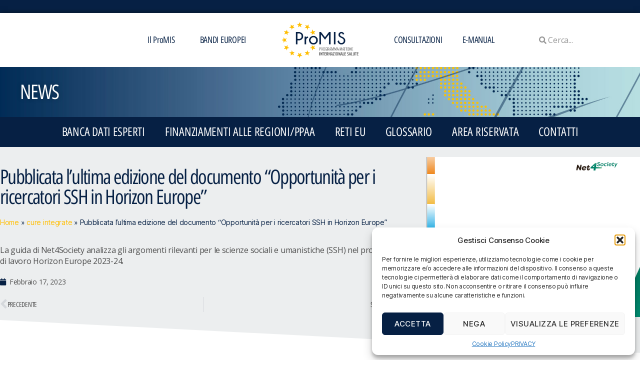

--- FILE ---
content_type: text/html; charset=UTF-8
request_url: https://promisalute.it/opportunita-per-ricercatori-ssh-in-horizon-europe/
body_size: 22295
content:
<!DOCTYPE html>
<html lang="it-IT" prefix="og: https://ogp.me/ns#">
<head>
	<meta charset="UTF-8">
	<meta name="viewport" content="width=device-width, initial-scale=1.0, viewport-fit=cover" />		<link rel="alternate" hreflang="it" href="https://promisalute.it/opportunita-per-ricercatori-ssh-in-horizon-europe/" />
<link rel="alternate" hreflang="x-default" href="https://promisalute.it/opportunita-per-ricercatori-ssh-in-horizon-europe/" />

<!-- Ottimizzazione per i motori di ricerca di Rank Math - https://rankmath.com/ -->
<title>opportunità per i ricercatori SSH in Horizon Europe program</title>
<meta name="description" content="La guida di Net4Society analizza gli argomenti rilevanti per le scienze sociali e umanistiche (SSH) nel programma di lavoro Horizon Europe 2023-24."/>
<meta name="robots" content="index, follow, max-snippet:-1, max-video-preview:-1, max-image-preview:large"/>
<link rel="canonical" href="https://promisalute.it/opportunita-per-ricercatori-ssh-in-horizon-europe/" />
<meta property="og:locale" content="it_IT" />
<meta property="og:type" content="article" />
<meta property="og:title" content="opportunità per i ricercatori SSH in Horizon Europe program" />
<meta property="og:description" content="La guida di Net4Society analizza gli argomenti rilevanti per le scienze sociali e umanistiche (SSH) nel programma di lavoro Horizon Europe 2023-24." />
<meta property="og:url" content="https://promisalute.it/opportunita-per-ricercatori-ssh-in-horizon-europe/" />
<meta property="og:site_name" content="Programma Mattone Internazionale Salute - ULSS 10 Veneto Orientale" />
<meta property="article:section" content="cure integrate" />
<meta property="og:image" content="https://promisalute.it/wp-content/uploads/2023/02/SSH-in-Horizon-Europe-e1676307724227.png" />
<meta property="og:image:secure_url" content="https://promisalute.it/wp-content/uploads/2023/02/SSH-in-Horizon-Europe-e1676307724227.png" />
<meta property="og:image:width" content="640" />
<meta property="og:image:height" content="480" />
<meta property="og:image:alt" content="SSH Horizon Europe" />
<meta property="og:image:type" content="image/png" />
<meta property="article:published_time" content="2023-02-17T08:57:56+01:00" />
<meta name="twitter:card" content="summary_large_image" />
<meta name="twitter:title" content="opportunità per i ricercatori SSH in Horizon Europe program" />
<meta name="twitter:description" content="La guida di Net4Society analizza gli argomenti rilevanti per le scienze sociali e umanistiche (SSH) nel programma di lavoro Horizon Europe 2023-24." />
<meta name="twitter:image" content="https://promisalute.it/wp-content/uploads/2023/02/SSH-in-Horizon-Europe-e1676307724227.png" />
<meta name="twitter:label1" content="Scritto da" />
<meta name="twitter:data1" content="PietroPomella" />
<meta name="twitter:label2" content="Tempo di lettura" />
<meta name="twitter:data2" content="1 minuto" />
<script type="application/ld+json" class="rank-math-schema">{"@context":"https://schema.org","@graph":[{"@type":["Person","Organization"],"@id":"https://promisalute.it/#person","name":"Programma Mattone Internazionale Salute - ULSS 10 Veneto Orientale","logo":{"@type":"ImageObject","@id":"https://promisalute.it/#logo","url":"https://promisalute.it/wp-content/uploads/2022/07/logo-150x150.png","contentUrl":"https://promisalute.it/wp-content/uploads/2022/07/logo-150x150.png","caption":"Programma Mattone Internazionale Salute - ULSS 10 Veneto Orientale","inLanguage":"it-IT"},"image":{"@type":"ImageObject","@id":"https://promisalute.it/#logo","url":"https://promisalute.it/wp-content/uploads/2022/07/logo-150x150.png","contentUrl":"https://promisalute.it/wp-content/uploads/2022/07/logo-150x150.png","caption":"Programma Mattone Internazionale Salute - ULSS 10 Veneto Orientale","inLanguage":"it-IT"}},{"@type":"WebSite","@id":"https://promisalute.it/#website","url":"https://promisalute.it","name":"Programma Mattone Internazionale Salute - ULSS 10 Veneto Orientale","publisher":{"@id":"https://promisalute.it/#person"},"inLanguage":"it-IT"},{"@type":"ImageObject","@id":"https://promisalute.it/wp-content/uploads/2023/02/SSH-in-Horizon-Europe-e1676307724227.png","url":"https://promisalute.it/wp-content/uploads/2023/02/SSH-in-Horizon-Europe-e1676307724227.png","width":"640","height":"480","caption":"SSH Horizon Europe","inLanguage":"it-IT"},{"@type":"BreadcrumbList","@id":"https://promisalute.it/opportunita-per-ricercatori-ssh-in-horizon-europe/#breadcrumb","itemListElement":[{"@type":"ListItem","position":"1","item":{"@id":"https://promisalute.it","name":"Home"}},{"@type":"ListItem","position":"2","item":{"@id":"https://promisalute.it/category/cure-integrate/","name":"cure integrate"}},{"@type":"ListItem","position":"3","item":{"@id":"https://promisalute.it/opportunita-per-ricercatori-ssh-in-horizon-europe/","name":"Pubblicata l&#8217;ultima edizione del documento &#8220;Opportunit\u00e0 per i ricercatori SSH in Horizon Europe&#8221;"}}]},{"@type":"WebPage","@id":"https://promisalute.it/opportunita-per-ricercatori-ssh-in-horizon-europe/#webpage","url":"https://promisalute.it/opportunita-per-ricercatori-ssh-in-horizon-europe/","name":"opportunit\u00e0 per i ricercatori SSH in Horizon Europe program","datePublished":"2023-02-17T08:57:56+01:00","dateModified":"2023-02-17T08:57:56+01:00","isPartOf":{"@id":"https://promisalute.it/#website"},"primaryImageOfPage":{"@id":"https://promisalute.it/wp-content/uploads/2023/02/SSH-in-Horizon-Europe-e1676307724227.png"},"inLanguage":"it-IT","breadcrumb":{"@id":"https://promisalute.it/opportunita-per-ricercatori-ssh-in-horizon-europe/#breadcrumb"}},{"@type":"Person","@id":"https://promisalute.it/author/pietropomella/","name":"PietroPomella","url":"https://promisalute.it/author/pietropomella/","image":{"@type":"ImageObject","@id":"https://secure.gravatar.com/avatar/7ab0de2c1599c8845cb19d76607ed94e30e07a34cde6f3b56b3577bf1de91ee0?s=96&amp;d=mm&amp;r=g","url":"https://secure.gravatar.com/avatar/7ab0de2c1599c8845cb19d76607ed94e30e07a34cde6f3b56b3577bf1de91ee0?s=96&amp;d=mm&amp;r=g","caption":"PietroPomella","inLanguage":"it-IT"}},{"@type":"BlogPosting","headline":"opportunit\u00e0 per i ricercatori SSH in Horizon Europe program","keywords":"horizon europe","datePublished":"2023-02-17T08:57:56+01:00","dateModified":"2023-02-17T08:57:56+01:00","articleSection":"Altro, cure integrate","author":{"@id":"https://promisalute.it/author/pietropomella/","name":"PietroPomella"},"publisher":{"@id":"https://promisalute.it/#person"},"description":"La guida di Net4Society analizza gli argomenti rilevanti per le scienze sociali e umanistiche (SSH) nel programma di lavoro Horizon Europe 2023-24.","name":"opportunit\u00e0 per i ricercatori SSH in Horizon Europe program","@id":"https://promisalute.it/opportunita-per-ricercatori-ssh-in-horizon-europe/#richSnippet","isPartOf":{"@id":"https://promisalute.it/opportunita-per-ricercatori-ssh-in-horizon-europe/#webpage"},"image":{"@id":"https://promisalute.it/wp-content/uploads/2023/02/SSH-in-Horizon-Europe-e1676307724227.png"},"inLanguage":"it-IT","mainEntityOfPage":{"@id":"https://promisalute.it/opportunita-per-ricercatori-ssh-in-horizon-europe/#webpage"}}]}</script>
<!-- /Rank Math WordPress SEO plugin -->

<link rel='dns-prefetch' href='//www.googletagmanager.com' />
<link rel="alternate" type="application/rss+xml" title="Programma Mattone Internazionale Salute &raquo; Feed" href="https://promisalute.it/feed/" />
<link rel="alternate" type="application/rss+xml" title="Programma Mattone Internazionale Salute &raquo; Feed dei commenti" href="https://promisalute.it/comments/feed/" />
<link rel="alternate" type="application/rss+xml" title="Programma Mattone Internazionale Salute &raquo; Pubblicata l&#8217;ultima edizione del documento &#8220;Opportunità per i ricercatori SSH in Horizon Europe&#8221; Feed dei commenti" href="https://promisalute.it/opportunita-per-ricercatori-ssh-in-horizon-europe/feed/" />
<link rel="alternate" title="oEmbed (JSON)" type="application/json+oembed" href="https://promisalute.it/wp-json/oembed/1.0/embed?url=https%3A%2F%2Fpromisalute.it%2Fopportunita-per-ricercatori-ssh-in-horizon-europe%2F" />
<link rel="alternate" title="oEmbed (XML)" type="text/xml+oembed" href="https://promisalute.it/wp-json/oembed/1.0/embed?url=https%3A%2F%2Fpromisalute.it%2Fopportunita-per-ricercatori-ssh-in-horizon-europe%2F&#038;format=xml" />
<style id='wp-img-auto-sizes-contain-inline-css'>
img:is([sizes=auto i],[sizes^="auto," i]){contain-intrinsic-size:3000px 1500px}
/*# sourceURL=wp-img-auto-sizes-contain-inline-css */
</style>
<link rel='stylesheet' id='mec-select2-style-css' href='https://promisalute.it/wp-content/plugins/modern-events-calendar-lite/assets/packages/select2/select2.min.css?ver=7.26.0' media='all' />
<link rel='stylesheet' id='mec-font-icons-css' href='https://promisalute.it/wp-content/plugins/modern-events-calendar-lite/assets/css/iconfonts.css?ver=7.26.0' media='all' />
<link rel='stylesheet' id='mec-frontend-style-css' href='https://promisalute.it/wp-content/plugins/modern-events-calendar-lite/assets/css/frontend.min.css?ver=7.26.0' media='all' />
<link rel='stylesheet' id='mec-tooltip-style-css' href='https://promisalute.it/wp-content/plugins/modern-events-calendar-lite/assets/packages/tooltip/tooltip.css?ver=7.26.0' media='all' />
<link rel='stylesheet' id='mec-tooltip-shadow-style-css' href='https://promisalute.it/wp-content/plugins/modern-events-calendar-lite/assets/packages/tooltip/tooltipster-sideTip-shadow.min.css?ver=7.26.0' media='all' />
<link rel='stylesheet' id='featherlight-css' href='https://promisalute.it/wp-content/plugins/modern-events-calendar-lite/assets/packages/featherlight/featherlight.css?ver=7.26.0' media='all' />
<link rel='stylesheet' id='mec-lity-style-css' href='https://promisalute.it/wp-content/plugins/modern-events-calendar-lite/assets/packages/lity/lity.min.css?ver=7.26.0' media='all' />
<link rel='stylesheet' id='mec-general-calendar-style-css' href='https://promisalute.it/wp-content/plugins/modern-events-calendar-lite/assets/css/mec-general-calendar.css?ver=7.26.0' media='all' />
<style id='wp-emoji-styles-inline-css'>

	img.wp-smiley, img.emoji {
		display: inline !important;
		border: none !important;
		box-shadow: none !important;
		height: 1em !important;
		width: 1em !important;
		margin: 0 0.07em !important;
		vertical-align: -0.1em !important;
		background: none !important;
		padding: 0 !important;
	}
/*# sourceURL=wp-emoji-styles-inline-css */
</style>
<link rel='stylesheet' id='wpml-menu-item-0-css' href='https://promisalute.it/wp-content/plugins/sitepress-multilingual-cms/templates/language-switchers/menu-item/style.min.css?ver=1' media='all' />
<link rel='stylesheet' id='cmplz-general-css' href='https://promisalute.it/wp-content/plugins/complianz-gdpr/assets/css/cookieblocker.min.css?ver=1759759210' media='all' />
<link rel='stylesheet' id='twentytwenty-style-css' href='https://promisalute.it/wp-content/themes/twenty-twenty-child/style.css?ver=1.0.0' media='all' />
<style id='twentytwenty-style-inline-css'>
.color-accent,.color-accent-hover:hover,.color-accent-hover:focus,:root .has-accent-color,.has-drop-cap:not(:focus):first-letter,.wp-block-button.is-style-outline,a { color: #e22658; }blockquote,.border-color-accent,.border-color-accent-hover:hover,.border-color-accent-hover:focus { border-color: #e22658; }button,.button,.faux-button,.wp-block-button__link,.wp-block-file .wp-block-file__button,input[type="button"],input[type="reset"],input[type="submit"],.bg-accent,.bg-accent-hover:hover,.bg-accent-hover:focus,:root .has-accent-background-color,.comment-reply-link { background-color: #e22658; }.fill-children-accent,.fill-children-accent * { fill: #e22658; }:root .has-background-color,button,.button,.faux-button,.wp-block-button__link,.wp-block-file__button,input[type="button"],input[type="reset"],input[type="submit"],.wp-block-button,.comment-reply-link,.has-background.has-primary-background-color:not(.has-text-color),.has-background.has-primary-background-color *:not(.has-text-color),.has-background.has-accent-background-color:not(.has-text-color),.has-background.has-accent-background-color *:not(.has-text-color) { color: #ffffff; }:root .has-background-background-color { background-color: #ffffff; }body,.entry-title a,:root .has-primary-color { color: #000000; }:root .has-primary-background-color { background-color: #000000; }cite,figcaption,.wp-caption-text,.post-meta,.entry-content .wp-block-archives li,.entry-content .wp-block-categories li,.entry-content .wp-block-latest-posts li,.wp-block-latest-comments__comment-date,.wp-block-latest-posts__post-date,.wp-block-embed figcaption,.wp-block-image figcaption,.wp-block-pullquote cite,.comment-metadata,.comment-respond .comment-notes,.comment-respond .logged-in-as,.pagination .dots,.entry-content hr:not(.has-background),hr.styled-separator,:root .has-secondary-color { color: #6d6d6d; }:root .has-secondary-background-color { background-color: #6d6d6d; }pre,fieldset,input,textarea,table,table *,hr { border-color: #dbdbdb; }caption,code,code,kbd,samp,.wp-block-table.is-style-stripes tbody tr:nth-child(odd),:root .has-subtle-background-background-color { background-color: #dbdbdb; }.wp-block-table.is-style-stripes { border-bottom-color: #dbdbdb; }.wp-block-latest-posts.is-grid li { border-top-color: #dbdbdb; }:root .has-subtle-background-color { color: #dbdbdb; }body:not(.overlay-header) .primary-menu > li > a,body:not(.overlay-header) .primary-menu > li > .icon,.modal-menu a,.footer-menu a, .footer-widgets a:where(:not(.wp-block-button__link)),#site-footer .wp-block-button.is-style-outline,.wp-block-pullquote:before,.singular:not(.overlay-header) .entry-header a,.archive-header a,.header-footer-group .color-accent,.header-footer-group .color-accent-hover:hover { color: #cd2653; }.social-icons a,#site-footer button:not(.toggle),#site-footer .button,#site-footer .faux-button,#site-footer .wp-block-button__link,#site-footer .wp-block-file__button,#site-footer input[type="button"],#site-footer input[type="reset"],#site-footer input[type="submit"] { background-color: #cd2653; }.header-footer-group,body:not(.overlay-header) #site-header .toggle,.menu-modal .toggle { color: #000000; }body:not(.overlay-header) .primary-menu ul { background-color: #000000; }body:not(.overlay-header) .primary-menu > li > ul:after { border-bottom-color: #000000; }body:not(.overlay-header) .primary-menu ul ul:after { border-left-color: #000000; }.site-description,body:not(.overlay-header) .toggle-inner .toggle-text,.widget .post-date,.widget .rss-date,.widget_archive li,.widget_categories li,.widget cite,.widget_pages li,.widget_meta li,.widget_nav_menu li,.powered-by-wordpress,.footer-credits .privacy-policy,.to-the-top,.singular .entry-header .post-meta,.singular:not(.overlay-header) .entry-header .post-meta a { color: #6d6d6d; }.header-footer-group pre,.header-footer-group fieldset,.header-footer-group input,.header-footer-group textarea,.header-footer-group table,.header-footer-group table *,.footer-nav-widgets-wrapper,#site-footer,.menu-modal nav *,.footer-widgets-outer-wrapper,.footer-top { border-color: #dcd7ca; }.header-footer-group table caption,body:not(.overlay-header) .header-inner .toggle-wrapper::before { background-color: #dcd7ca; }
/*# sourceURL=twentytwenty-style-inline-css */
</style>
<link rel='stylesheet' id='twentytwenty-fonts-css' href='https://promisalute.it/wp-content/themes/twentytwenty/assets/css/font-inter.css?ver=1.0.0' media='all' />
<link rel='stylesheet' id='twentytwenty-print-style-css' href='https://promisalute.it/wp-content/themes/twentytwenty/print.css?ver=1.0.0' media='print' />
<link rel='stylesheet' id='elementor-frontend-css' href='https://promisalute.it/wp-content/plugins/elementor/assets/css/frontend.min.css?ver=3.32.4' media='all' />
<link rel='stylesheet' id='widget-nav-menu-css' href='https://promisalute.it/wp-content/plugins/elementor-pro/assets/css/widget-nav-menu.min.css?ver=3.32.2' media='all' />
<link rel='stylesheet' id='widget-image-css' href='https://promisalute.it/wp-content/plugins/elementor/assets/css/widget-image.min.css?ver=3.32.4' media='all' />
<link rel='stylesheet' id='widget-search-form-css' href='https://promisalute.it/wp-content/plugins/elementor-pro/assets/css/widget-search-form.min.css?ver=3.32.2' media='all' />
<link rel='stylesheet' id='elementor-icons-shared-0-css' href='https://promisalute.it/wp-content/plugins/elementor/assets/lib/font-awesome/css/fontawesome.min.css?ver=5.15.3' media='all' />
<link rel='stylesheet' id='elementor-icons-fa-solid-css' href='https://promisalute.it/wp-content/plugins/elementor/assets/lib/font-awesome/css/solid.min.css?ver=5.15.3' media='all' />
<link rel='stylesheet' id='e-sticky-css' href='https://promisalute.it/wp-content/plugins/elementor-pro/assets/css/modules/sticky.min.css?ver=3.32.2' media='all' />
<link rel='stylesheet' id='widget-heading-css' href='https://promisalute.it/wp-content/plugins/elementor/assets/css/widget-heading.min.css?ver=3.32.4' media='all' />
<link rel='stylesheet' id='e-shapes-css' href='https://promisalute.it/wp-content/plugins/elementor/assets/css/conditionals/shapes.min.css?ver=3.32.4' media='all' />
<link rel='stylesheet' id='widget-post-info-css' href='https://promisalute.it/wp-content/plugins/elementor-pro/assets/css/widget-post-info.min.css?ver=3.32.2' media='all' />
<link rel='stylesheet' id='widget-icon-list-css' href='https://promisalute.it/wp-content/plugins/elementor/assets/css/widget-icon-list.min.css?ver=3.32.4' media='all' />
<link rel='stylesheet' id='elementor-icons-fa-regular-css' href='https://promisalute.it/wp-content/plugins/elementor/assets/lib/font-awesome/css/regular.min.css?ver=5.15.3' media='all' />
<link rel='stylesheet' id='widget-post-navigation-css' href='https://promisalute.it/wp-content/plugins/elementor-pro/assets/css/widget-post-navigation.min.css?ver=3.32.2' media='all' />
<link rel='stylesheet' id='widget-posts-css' href='https://promisalute.it/wp-content/plugins/elementor-pro/assets/css/widget-posts.min.css?ver=3.32.2' media='all' />
<link rel='stylesheet' id='elementor-icons-css' href='https://promisalute.it/wp-content/plugins/elementor/assets/lib/eicons/css/elementor-icons.min.css?ver=5.44.0' media='all' />
<link rel='stylesheet' id='elementor-post-5-css' href='https://promisalute.it/wp-content/uploads/elementor/css/post-5.css?ver=1766801461' media='all' />
<link rel='stylesheet' id='jet-tricks-frontend-css' href='https://promisalute.it/wp-content/plugins/jet-tricks/assets/css/jet-tricks-frontend.css?ver=1.5.8' media='all' />
<link rel='stylesheet' id='elementor-post-602-css' href='https://promisalute.it/wp-content/uploads/elementor/css/post-602.css?ver=1766801461' media='all' />
<link rel='stylesheet' id='elementor-post-605-css' href='https://promisalute.it/wp-content/uploads/elementor/css/post-605.css?ver=1766801462' media='all' />
<link rel='stylesheet' id='elementor-post-1115-css' href='https://promisalute.it/wp-content/uploads/elementor/css/post-1115.css?ver=1766801612' media='all' />
<link rel='stylesheet' id='eael-general-css' href='https://promisalute.it/wp-content/plugins/essential-addons-for-elementor-lite/assets/front-end/css/view/general.min.css?ver=6.3.2' media='all' />
<link rel='stylesheet' id='elementor-gf-opensans-css' href='https://fonts.googleapis.com/css?family=Open+Sans:100,100italic,200,200italic,300,300italic,400,400italic,500,500italic,600,600italic,700,700italic,800,800italic,900,900italic&#038;display=auto' media='all' />
<link rel='stylesheet' id='elementor-gf-roboto-css' href='https://fonts.googleapis.com/css?family=Roboto:100,100italic,200,200italic,300,300italic,400,400italic,500,500italic,600,600italic,700,700italic,800,800italic,900,900italic&#038;display=auto' media='all' />
<link rel='stylesheet' id='elementor-gf-opensanshebrewcondensed-css' href='https://fonts.googleapis.com/earlyaccess/opensanshebrewcondensed.css' media='all' />
<script id="wpml-cookie-js-extra">
var wpml_cookies = {"wp-wpml_current_language":{"value":"it","expires":1,"path":"/"}};
var wpml_cookies = {"wp-wpml_current_language":{"value":"it","expires":1,"path":"/"}};
//# sourceURL=wpml-cookie-js-extra
</script>
<script src="https://promisalute.it/wp-content/plugins/sitepress-multilingual-cms/res/js/cookies/language-cookie.js?ver=482900" id="wpml-cookie-js" defer data-wp-strategy="defer"></script>
<script src="https://promisalute.it/wp-includes/js/jquery/jquery.min.js?ver=3.7.1" id="jquery-core-js"></script>
<script src="https://promisalute.it/wp-includes/js/jquery/jquery-migrate.min.js?ver=3.4.1" id="jquery-migrate-js"></script>
<script src="https://promisalute.it/wp-content/themes/twentytwenty/assets/js/index.js?ver=1.0.0" id="twentytwenty-js-js" defer data-wp-strategy="defer"></script>

<!-- Snippet del tag Google (gtag.js) aggiunto da Site Kit -->
<!-- Snippet Google Analytics aggiunto da Site Kit -->
<script src="https://www.googletagmanager.com/gtag/js?id=G-H9L6YVWFD2" id="google_gtagjs-js" async></script>
<script id="google_gtagjs-js-after">
window.dataLayer = window.dataLayer || [];function gtag(){dataLayer.push(arguments);}
gtag("set","linker",{"domains":["promisalute.it"]});
gtag("js", new Date());
gtag("set", "developer_id.dZTNiMT", true);
gtag("config", "G-H9L6YVWFD2");
//# sourceURL=google_gtagjs-js-after
</script>
<link rel="https://api.w.org/" href="https://promisalute.it/wp-json/" /><link rel="alternate" title="JSON" type="application/json" href="https://promisalute.it/wp-json/wp/v2/posts/7127" /><link rel="EditURI" type="application/rsd+xml" title="RSD" href="https://promisalute.it/xmlrpc.php?rsd" />
<meta name="generator" content="WordPress 6.9" />
<link rel='shortlink' href='https://promisalute.it/?p=7127' />
<meta name="generator" content="WPML ver:4.8.2 stt:1,27;" />
<meta name="generator" content="Site Kit by Google 1.162.1" />			<style>.cmplz-hidden {
					display: none !important;
				}</style>	<script>document.documentElement.className = document.documentElement.className.replace( 'no-js', 'js' );</script>
	<meta name="generator" content="Elementor 3.32.4; features: additional_custom_breakpoints; settings: css_print_method-external, google_font-enabled, font_display-auto">
			<style>
				.e-con.e-parent:nth-of-type(n+4):not(.e-lazyloaded):not(.e-no-lazyload),
				.e-con.e-parent:nth-of-type(n+4):not(.e-lazyloaded):not(.e-no-lazyload) * {
					background-image: none !important;
				}
				@media screen and (max-height: 1024px) {
					.e-con.e-parent:nth-of-type(n+3):not(.e-lazyloaded):not(.e-no-lazyload),
					.e-con.e-parent:nth-of-type(n+3):not(.e-lazyloaded):not(.e-no-lazyload) * {
						background-image: none !important;
					}
				}
				@media screen and (max-height: 640px) {
					.e-con.e-parent:nth-of-type(n+2):not(.e-lazyloaded):not(.e-no-lazyload),
					.e-con.e-parent:nth-of-type(n+2):not(.e-lazyloaded):not(.e-no-lazyload) * {
						background-image: none !important;
					}
				}
			</style>
			<style id="custom-background-css">
body.custom-background { background-color: #ffffff; }
</style>
	<link rel="icon" href="https://promisalute.it/wp-content/uploads/2022/07/ico.png" sizes="32x32" />
<link rel="icon" href="https://promisalute.it/wp-content/uploads/2022/07/ico.png" sizes="192x192" />
<link rel="apple-touch-icon" href="https://promisalute.it/wp-content/uploads/2022/07/ico.png" />
<meta name="msapplication-TileImage" content="https://promisalute.it/wp-content/uploads/2022/07/ico.png" />
<style>:root,::before,::after{--mec-color-skin: #062044;--mec-color-skin-rgba-1: rgba(6,32,68,.25);--mec-color-skin-rgba-2: rgba(6,32,68,.5);--mec-color-skin-rgba-3: rgba(6,32,68,.75);--mec-color-skin-rgba-4: rgba(6,32,68,.11);--mec-primary-border-radius: ;--mec-secondary-border-radius: ;--mec-container-normal-width: 1196px;--mec-container-large-width: 1690px;--mec-fes-main-color: #40d9f1;--mec-fes-main-color-rgba-1: rgba(64, 217, 241, 0.12);--mec-fes-main-color-rgba-2: rgba(64, 217, 241, 0.23);--mec-fes-main-color-rgba-3: rgba(64, 217, 241, 0.03);--mec-fes-main-color-rgba-4: rgba(64, 217, 241, 0.3);--mec-fes-main-color-rgba-5: rgb(64 217 241 / 7%);--mec-fes-main-color-rgba-6: rgba(64, 217, 241, 0.2);</style><style>.event-carousel-type1-head .mec-event-date-carousel {
  position: absolute;
  top: 129px;
  left: 1px;
  font-size: 24px;
  width: 156px;
  color: #fff;
  font-weight: 500;
  background-color: #062044;
  padding-left: 14px;
  height: 52px;
  line-height: 2.2;
  padding-right: 85px;
}
.event-carousel-type1-head .mec-event-date-info {
  font-size: 12px;
  font-weight: 300;
  position: absolute;
  top: 8px;
  left: 75px;
}
.event-carousel-type1-head .mec-event-date-info-year {
  font-size: 12px;
  font-weight: 300;
  position: absolute;
  top: 20px;
  left: 75px;
}
.mec-event-carousel-content {
  border: 1px solid #e8e8e8;
    border-top-color: rgb(232, 232, 232);
    border-top-style: solid;
    border-top-width: 1px;
  border-top: none;
  margin-top: -5px;
  padding: 0px 20px 11px 20px;
}
.mec-event-carousel-content .mec-event-carousel-title a {
  font-size: 15px;
  font-weight: 500;
  color: #000;
  letter-spacing: -1px;
}
.mec-wrap h4 {
  line-height: 1.1;
  margin-bottom: 10px;
}

.mec-event-grid-clean .mec-event-title {
  color: #202020;
  margin: 0 0 10px 0;
  font-weight: 500;
  font-size: 16px;
  text-transform: none;
}</style></head>
<body data-rsssl=1 data-cmplz=1 class="wp-singular post-template-default single single-post postid-7127 single-format-standard custom-background wp-custom-logo wp-embed-responsive wp-theme-twentytwenty wp-child-theme-twenty-twenty-child mec-theme-twentytwenty singular enable-search-modal has-post-thumbnail has-single-pagination showing-comments show-avatars footer-top-visible reduced-spacing elementor-default elementor-template-full-width elementor-kit-5 elementor-page-1115">
<a class="skip-link screen-reader-text" href="#site-content">Salta al contenuto</a>		<header data-elementor-type="header" data-elementor-id="602" class="elementor elementor-602 elementor-location-header" data-elementor-post-type="elementor_library">
					<section class="elementor-section elementor-top-section elementor-element elementor-element-abdbc56 elementor-section-height-min-height elementor-section-boxed elementor-section-height-default elementor-section-items-middle" data-id="abdbc56" data-element_type="section" data-settings="{&quot;background_background&quot;:&quot;classic&quot;,&quot;jet_parallax_layout_list&quot;:[{&quot;jet_parallax_layout_image&quot;:{&quot;url&quot;:&quot;&quot;,&quot;id&quot;:&quot;&quot;,&quot;size&quot;:&quot;&quot;},&quot;_id&quot;:&quot;8fc1b09&quot;,&quot;jet_parallax_layout_image_tablet&quot;:{&quot;url&quot;:&quot;&quot;,&quot;id&quot;:&quot;&quot;,&quot;size&quot;:&quot;&quot;},&quot;jet_parallax_layout_image_mobile&quot;:{&quot;url&quot;:&quot;&quot;,&quot;id&quot;:&quot;&quot;,&quot;size&quot;:&quot;&quot;},&quot;jet_parallax_layout_speed&quot;:{&quot;unit&quot;:&quot;%&quot;,&quot;size&quot;:50,&quot;sizes&quot;:[]},&quot;jet_parallax_layout_type&quot;:&quot;scroll&quot;,&quot;jet_parallax_layout_direction&quot;:&quot;1&quot;,&quot;jet_parallax_layout_fx_direction&quot;:null,&quot;jet_parallax_layout_z_index&quot;:&quot;&quot;,&quot;jet_parallax_layout_bg_x&quot;:50,&quot;jet_parallax_layout_bg_x_tablet&quot;:&quot;&quot;,&quot;jet_parallax_layout_bg_x_mobile&quot;:&quot;&quot;,&quot;jet_parallax_layout_bg_y&quot;:50,&quot;jet_parallax_layout_bg_y_tablet&quot;:&quot;&quot;,&quot;jet_parallax_layout_bg_y_mobile&quot;:&quot;&quot;,&quot;jet_parallax_layout_bg_size&quot;:&quot;auto&quot;,&quot;jet_parallax_layout_bg_size_tablet&quot;:&quot;&quot;,&quot;jet_parallax_layout_bg_size_mobile&quot;:&quot;&quot;,&quot;jet_parallax_layout_animation_prop&quot;:&quot;transform&quot;,&quot;jet_parallax_layout_on&quot;:[&quot;desktop&quot;,&quot;tablet&quot;]}]}">
						<div class="elementor-container elementor-column-gap-default">
					<div class="elementor-column elementor-col-50 elementor-top-column elementor-element elementor-element-74a53fa" data-id="74a53fa" data-element_type="column">
			<div class="elementor-widget-wrap">
							</div>
		</div>
				<div class="elementor-column elementor-col-50 elementor-top-column elementor-element elementor-element-fca8b97" data-id="fca8b97" data-element_type="column">
			<div class="elementor-widget-wrap">
							</div>
		</div>
					</div>
		</section>
				<section class="elementor-section elementor-top-section elementor-element elementor-element-78ad995 elementor-hidden-tablet elementor-hidden-mobile elementor-section-boxed elementor-section-height-default elementor-section-height-default" data-id="78ad995" data-element_type="section" data-settings="{&quot;background_background&quot;:&quot;classic&quot;,&quot;sticky&quot;:&quot;top&quot;,&quot;jet_parallax_layout_list&quot;:[{&quot;jet_parallax_layout_image&quot;:{&quot;url&quot;:&quot;&quot;,&quot;id&quot;:&quot;&quot;,&quot;size&quot;:&quot;&quot;},&quot;_id&quot;:&quot;6745f07&quot;,&quot;jet_parallax_layout_image_tablet&quot;:{&quot;url&quot;:&quot;&quot;,&quot;id&quot;:&quot;&quot;,&quot;size&quot;:&quot;&quot;},&quot;jet_parallax_layout_image_mobile&quot;:{&quot;url&quot;:&quot;&quot;,&quot;id&quot;:&quot;&quot;,&quot;size&quot;:&quot;&quot;},&quot;jet_parallax_layout_speed&quot;:{&quot;unit&quot;:&quot;%&quot;,&quot;size&quot;:50,&quot;sizes&quot;:[]},&quot;jet_parallax_layout_type&quot;:&quot;scroll&quot;,&quot;jet_parallax_layout_direction&quot;:&quot;1&quot;,&quot;jet_parallax_layout_fx_direction&quot;:null,&quot;jet_parallax_layout_z_index&quot;:&quot;&quot;,&quot;jet_parallax_layout_bg_x&quot;:50,&quot;jet_parallax_layout_bg_x_tablet&quot;:&quot;&quot;,&quot;jet_parallax_layout_bg_x_mobile&quot;:&quot;&quot;,&quot;jet_parallax_layout_bg_y&quot;:50,&quot;jet_parallax_layout_bg_y_tablet&quot;:&quot;&quot;,&quot;jet_parallax_layout_bg_y_mobile&quot;:&quot;&quot;,&quot;jet_parallax_layout_bg_size&quot;:&quot;auto&quot;,&quot;jet_parallax_layout_bg_size_tablet&quot;:&quot;&quot;,&quot;jet_parallax_layout_bg_size_mobile&quot;:&quot;&quot;,&quot;jet_parallax_layout_animation_prop&quot;:&quot;transform&quot;,&quot;jet_parallax_layout_on&quot;:[&quot;desktop&quot;,&quot;tablet&quot;]}],&quot;sticky_on&quot;:[&quot;desktop&quot;,&quot;tablet&quot;,&quot;mobile&quot;],&quot;sticky_offset&quot;:0,&quot;sticky_effects_offset&quot;:0,&quot;sticky_anchor_link_offset&quot;:0}">
						<div class="elementor-container elementor-column-gap-default">
					<div class="elementor-column elementor-col-20 elementor-top-column elementor-element elementor-element-4c24a0d" data-id="4c24a0d" data-element_type="column">
			<div class="elementor-widget-wrap">
							</div>
		</div>
				<div class="elementor-column elementor-col-20 elementor-top-column elementor-element elementor-element-4e58722" data-id="4e58722" data-element_type="column">
			<div class="elementor-widget-wrap elementor-element-populated">
						<div class="elementor-element elementor-element-bcadda9 elementor-nav-menu__align-end elementor-nav-menu--dropdown-tablet elementor-nav-menu__text-align-aside elementor-nav-menu--toggle elementor-nav-menu--burger elementor-widget elementor-widget-nav-menu" data-id="bcadda9" data-element_type="widget" data-settings="{&quot;submenu_icon&quot;:{&quot;value&quot;:&quot;&lt;i class=\&quot;\&quot; aria-hidden=\&quot;true\&quot;&gt;&lt;\/i&gt;&quot;,&quot;library&quot;:&quot;&quot;},&quot;layout&quot;:&quot;horizontal&quot;,&quot;toggle&quot;:&quot;burger&quot;}" data-widget_type="nav-menu.default">
				<div class="elementor-widget-container">
								<nav aria-label="Menu" class="elementor-nav-menu--main elementor-nav-menu__container elementor-nav-menu--layout-horizontal e--pointer-background e--animation-fade">
				<ul id="menu-1-bcadda9" class="elementor-nav-menu"><li class="menu-item menu-item-type-post_type menu-item-object-page menu-item-has-children menu-item-620"><a href="https://promisalute.it/il-promis/" class="elementor-item">Il ProMIS</a>
<ul class="sub-menu elementor-nav-menu--dropdown">
	<li class="menu-item menu-item-type-custom menu-item-object-custom menu-item-1112"><a href="https://promisalute.it/il-promis/#elementor-tab-content-2552" class="elementor-sub-item elementor-item-anchor">IL PROGRAMMA</a></li>
	<li class="menu-item menu-item-type-post_type menu-item-object-page menu-item-964"><a href="https://promisalute.it/il-promis/governance/" class="elementor-sub-item">LA GOVERNANCE</a></li>
</ul>
</li>
<li class="menu-item menu-item-type-custom menu-item-object-custom menu-item-34"><a target="_blank" href="https://www.cruseu-promis.eu/bandi-in-scadenza/" class="elementor-item">BANDI EUROPEI</a></li>
</ul>			</nav>
					<div class="elementor-menu-toggle" role="button" tabindex="0" aria-label="Menu di commutazione" aria-expanded="false">
			<i aria-hidden="true" role="presentation" class="elementor-menu-toggle__icon--open eicon-menu-bar"></i><i aria-hidden="true" role="presentation" class="elementor-menu-toggle__icon--close eicon-close"></i>		</div>
					<nav class="elementor-nav-menu--dropdown elementor-nav-menu__container" aria-hidden="true">
				<ul id="menu-2-bcadda9" class="elementor-nav-menu"><li class="menu-item menu-item-type-post_type menu-item-object-page menu-item-has-children menu-item-620"><a href="https://promisalute.it/il-promis/" class="elementor-item" tabindex="-1">Il ProMIS</a>
<ul class="sub-menu elementor-nav-menu--dropdown">
	<li class="menu-item menu-item-type-custom menu-item-object-custom menu-item-1112"><a href="https://promisalute.it/il-promis/#elementor-tab-content-2552" class="elementor-sub-item elementor-item-anchor" tabindex="-1">IL PROGRAMMA</a></li>
	<li class="menu-item menu-item-type-post_type menu-item-object-page menu-item-964"><a href="https://promisalute.it/il-promis/governance/" class="elementor-sub-item" tabindex="-1">LA GOVERNANCE</a></li>
</ul>
</li>
<li class="menu-item menu-item-type-custom menu-item-object-custom menu-item-34"><a target="_blank" href="https://www.cruseu-promis.eu/bandi-in-scadenza/" class="elementor-item" tabindex="-1">BANDI EUROPEI</a></li>
</ul>			</nav>
						</div>
				</div>
					</div>
		</div>
				<div class="elementor-column elementor-col-20 elementor-top-column elementor-element elementor-element-ea7e52f" data-id="ea7e52f" data-element_type="column">
			<div class="elementor-widget-wrap elementor-element-populated">
						<div class="elementor-element elementor-element-5c112ce elementor-widget elementor-widget-theme-site-logo elementor-widget-image" data-id="5c112ce" data-element_type="widget" data-widget_type="theme-site-logo.default">
				<div class="elementor-widget-container">
											<a href="https://promisalute.it">
			<img fetchpriority="high" width="497" height="235" src="https://promisalute.it/wp-content/uploads/2022/07/logo.png" class="attachment-full size-full wp-image-494" alt="" srcset="https://promisalute.it/wp-content/uploads/2022/07/logo.png 497w, https://promisalute.it/wp-content/uploads/2022/07/logo-300x142.png 300w" sizes="(max-width: 497px) 100vw, 497px" />				</a>
											</div>
				</div>
					</div>
		</div>
				<div class="elementor-column elementor-col-20 elementor-top-column elementor-element elementor-element-f6d973a" data-id="f6d973a" data-element_type="column">
			<div class="elementor-widget-wrap elementor-element-populated">
						<div class="elementor-element elementor-element-37689b9 elementor-nav-menu__align-start elementor-nav-menu--dropdown-tablet elementor-nav-menu__text-align-aside elementor-nav-menu--toggle elementor-nav-menu--burger elementor-widget elementor-widget-nav-menu" data-id="37689b9" data-element_type="widget" data-settings="{&quot;layout&quot;:&quot;horizontal&quot;,&quot;submenu_icon&quot;:{&quot;value&quot;:&quot;&lt;i class=\&quot;fas fa-caret-down\&quot; aria-hidden=\&quot;true\&quot;&gt;&lt;\/i&gt;&quot;,&quot;library&quot;:&quot;fa-solid&quot;},&quot;toggle&quot;:&quot;burger&quot;}" data-widget_type="nav-menu.default">
				<div class="elementor-widget-container">
								<nav aria-label="Menu" class="elementor-nav-menu--main elementor-nav-menu__container elementor-nav-menu--layout-horizontal e--pointer-background e--animation-fade">
				<ul id="menu-1-37689b9" class="elementor-nav-menu"><li class="menu-item menu-item-type-custom menu-item-object-custom menu-item-51"><a target="_blank" href="https://www.cruseu-promis.eu/utilities/consultazioni/" class="elementor-item">CONSULTAZIONI</a></li>
<li class="menu-item menu-item-type-post_type menu-item-object-page menu-item-1016"><a href="https://promisalute.it/e-manual/" class="elementor-item">E-MANUAL</a></li>
</ul>			</nav>
					<div class="elementor-menu-toggle" role="button" tabindex="0" aria-label="Menu di commutazione" aria-expanded="false">
			<i aria-hidden="true" role="presentation" class="elementor-menu-toggle__icon--open eicon-menu-bar"></i><i aria-hidden="true" role="presentation" class="elementor-menu-toggle__icon--close eicon-close"></i>		</div>
					<nav class="elementor-nav-menu--dropdown elementor-nav-menu__container" aria-hidden="true">
				<ul id="menu-2-37689b9" class="elementor-nav-menu"><li class="menu-item menu-item-type-custom menu-item-object-custom menu-item-51"><a target="_blank" href="https://www.cruseu-promis.eu/utilities/consultazioni/" class="elementor-item" tabindex="-1">CONSULTAZIONI</a></li>
<li class="menu-item menu-item-type-post_type menu-item-object-page menu-item-1016"><a href="https://promisalute.it/e-manual/" class="elementor-item" tabindex="-1">E-MANUAL</a></li>
</ul>			</nav>
						</div>
				</div>
					</div>
		</div>
				<div class="elementor-column elementor-col-20 elementor-top-column elementor-element elementor-element-8f77941" data-id="8f77941" data-element_type="column">
			<div class="elementor-widget-wrap elementor-element-populated">
						<div class="elementor-element elementor-element-46e359e elementor-search-form--skin-minimal elementor-widget__width-initial elementor-widget elementor-widget-search-form" data-id="46e359e" data-element_type="widget" data-settings="{&quot;skin&quot;:&quot;minimal&quot;}" data-widget_type="search-form.default">
				<div class="elementor-widget-container">
							<search role="search">
			<form class="elementor-search-form" action="https://promisalute.it" method="get">
												<div class="elementor-search-form__container">
					<label class="elementor-screen-only" for="elementor-search-form-46e359e">Cerca</label>

											<div class="elementor-search-form__icon">
							<i aria-hidden="true" class="fas fa-search"></i>							<span class="elementor-screen-only">Cerca</span>
						</div>
					
					<input id="elementor-search-form-46e359e" placeholder="Cerca..." class="elementor-search-form__input" type="search" name="s" value="">
					
					
									</div>
			</form>
		</search>
						</div>
				</div>
					</div>
		</div>
					</div>
		</section>
				<section class="elementor-section elementor-top-section elementor-element elementor-element-0903d16 elementor-hidden-desktop elementor-section-boxed elementor-section-height-default elementor-section-height-default" data-id="0903d16" data-element_type="section" data-settings="{&quot;background_background&quot;:&quot;classic&quot;,&quot;sticky&quot;:&quot;top&quot;,&quot;jet_parallax_layout_list&quot;:[{&quot;jet_parallax_layout_image&quot;:{&quot;url&quot;:&quot;&quot;,&quot;id&quot;:&quot;&quot;,&quot;size&quot;:&quot;&quot;},&quot;_id&quot;:&quot;6745f07&quot;,&quot;jet_parallax_layout_image_tablet&quot;:{&quot;url&quot;:&quot;&quot;,&quot;id&quot;:&quot;&quot;,&quot;size&quot;:&quot;&quot;},&quot;jet_parallax_layout_image_mobile&quot;:{&quot;url&quot;:&quot;&quot;,&quot;id&quot;:&quot;&quot;,&quot;size&quot;:&quot;&quot;},&quot;jet_parallax_layout_speed&quot;:{&quot;unit&quot;:&quot;%&quot;,&quot;size&quot;:50,&quot;sizes&quot;:[]},&quot;jet_parallax_layout_type&quot;:&quot;scroll&quot;,&quot;jet_parallax_layout_direction&quot;:&quot;1&quot;,&quot;jet_parallax_layout_fx_direction&quot;:null,&quot;jet_parallax_layout_z_index&quot;:&quot;&quot;,&quot;jet_parallax_layout_bg_x&quot;:50,&quot;jet_parallax_layout_bg_x_tablet&quot;:&quot;&quot;,&quot;jet_parallax_layout_bg_x_mobile&quot;:&quot;&quot;,&quot;jet_parallax_layout_bg_y&quot;:50,&quot;jet_parallax_layout_bg_y_tablet&quot;:&quot;&quot;,&quot;jet_parallax_layout_bg_y_mobile&quot;:&quot;&quot;,&quot;jet_parallax_layout_bg_size&quot;:&quot;auto&quot;,&quot;jet_parallax_layout_bg_size_tablet&quot;:&quot;&quot;,&quot;jet_parallax_layout_bg_size_mobile&quot;:&quot;&quot;,&quot;jet_parallax_layout_animation_prop&quot;:&quot;transform&quot;,&quot;jet_parallax_layout_on&quot;:[&quot;desktop&quot;,&quot;tablet&quot;]}],&quot;sticky_on&quot;:[&quot;desktop&quot;,&quot;tablet&quot;,&quot;mobile&quot;],&quot;sticky_offset&quot;:0,&quot;sticky_effects_offset&quot;:0,&quot;sticky_anchor_link_offset&quot;:0}">
						<div class="elementor-container elementor-column-gap-default">
					<div class="elementor-column elementor-col-33 elementor-top-column elementor-element elementor-element-2901666" data-id="2901666" data-element_type="column">
			<div class="elementor-widget-wrap elementor-element-populated">
						<div class="elementor-element elementor-element-3ac3329 elementor-widget elementor-widget-theme-site-logo elementor-widget-image" data-id="3ac3329" data-element_type="widget" data-widget_type="theme-site-logo.default">
				<div class="elementor-widget-container">
											<a href="https://promisalute.it">
			<img fetchpriority="high" width="497" height="235" src="https://promisalute.it/wp-content/uploads/2022/07/logo.png" class="attachment-full size-full wp-image-494" alt="" srcset="https://promisalute.it/wp-content/uploads/2022/07/logo.png 497w, https://promisalute.it/wp-content/uploads/2022/07/logo-300x142.png 300w" sizes="(max-width: 497px) 100vw, 497px" />				</a>
											</div>
				</div>
					</div>
		</div>
				<div class="elementor-column elementor-col-33 elementor-top-column elementor-element elementor-element-ccdbd15 elementor-hidden-mobile" data-id="ccdbd15" data-element_type="column">
			<div class="elementor-widget-wrap elementor-element-populated">
						<div class="elementor-element elementor-element-cce7f93 elementor-search-form--skin-minimal elementor-widget elementor-widget-search-form" data-id="cce7f93" data-element_type="widget" data-settings="{&quot;skin&quot;:&quot;minimal&quot;}" data-widget_type="search-form.default">
				<div class="elementor-widget-container">
							<search role="search">
			<form class="elementor-search-form" action="https://promisalute.it" method="get">
												<div class="elementor-search-form__container">
					<label class="elementor-screen-only" for="elementor-search-form-cce7f93">Cerca</label>

											<div class="elementor-search-form__icon">
							<i aria-hidden="true" class="fas fa-search"></i>							<span class="elementor-screen-only">Cerca</span>
						</div>
					
					<input id="elementor-search-form-cce7f93" placeholder="Cerca..." class="elementor-search-form__input" type="search" name="s" value="">
					
					
									</div>
			</form>
		</search>
						</div>
				</div>
					</div>
		</div>
				<div class="elementor-column elementor-col-33 elementor-top-column elementor-element elementor-element-5f49ea1" data-id="5f49ea1" data-element_type="column">
			<div class="elementor-widget-wrap elementor-element-populated">
						<div class="elementor-element elementor-element-94ba0f1 elementor-nav-menu__align-justify elementor-nav-menu__text-align-center elementor-nav-menu--stretch elementor-nav-menu--dropdown-tablet elementor-nav-menu--toggle elementor-nav-menu--burger elementor-widget elementor-widget-nav-menu" data-id="94ba0f1" data-element_type="widget" data-settings="{&quot;submenu_icon&quot;:{&quot;value&quot;:&quot;&lt;i class=\&quot;\&quot; aria-hidden=\&quot;true\&quot;&gt;&lt;\/i&gt;&quot;,&quot;library&quot;:&quot;&quot;},&quot;full_width&quot;:&quot;stretch&quot;,&quot;layout&quot;:&quot;horizontal&quot;,&quot;toggle&quot;:&quot;burger&quot;}" data-widget_type="nav-menu.default">
				<div class="elementor-widget-container">
								<nav aria-label="Menu" class="elementor-nav-menu--main elementor-nav-menu__container elementor-nav-menu--layout-horizontal e--pointer-background e--animation-fade">
				<ul id="menu-1-94ba0f1" class="elementor-nav-menu"><li class="menu-item menu-item-type-post_type menu-item-object-page menu-item-has-children menu-item-2794"><a href="https://promisalute.it/il-promis/" class="elementor-item">Il ProMIS</a>
<ul class="sub-menu elementor-nav-menu--dropdown">
	<li class="menu-item menu-item-type-post_type menu-item-object-page menu-item-2795"><a href="https://promisalute.it/il-promis/governance/" class="elementor-sub-item">GOVERNANCE</a></li>
</ul>
</li>
<li class="menu-item menu-item-type-custom menu-item-object-custom menu-item-2796"><a href="https://www.cruseu-promis.eu/bandi-in-scadenza/" class="elementor-item">BANDI EUROPEI</a></li>
<li class="menu-item menu-item-type-custom menu-item-object-custom menu-item-2797"><a href="https://www.cruseu-promis.eu/utilities/consultazioni/" class="elementor-item">CONSULTAZIONI</a></li>
<li class="menu-item menu-item-type-post_type menu-item-object-page menu-item-2798"><a href="https://promisalute.it/e-manual/" class="elementor-item">E-MANUAL</a></li>
</ul>			</nav>
					<div class="elementor-menu-toggle" role="button" tabindex="0" aria-label="Menu di commutazione" aria-expanded="false">
			<i aria-hidden="true" role="presentation" class="elementor-menu-toggle__icon--open eicon-menu-bar"></i><i aria-hidden="true" role="presentation" class="elementor-menu-toggle__icon--close eicon-close"></i>		</div>
					<nav class="elementor-nav-menu--dropdown elementor-nav-menu__container" aria-hidden="true">
				<ul id="menu-2-94ba0f1" class="elementor-nav-menu"><li class="menu-item menu-item-type-post_type menu-item-object-page menu-item-has-children menu-item-2794"><a href="https://promisalute.it/il-promis/" class="elementor-item" tabindex="-1">Il ProMIS</a>
<ul class="sub-menu elementor-nav-menu--dropdown">
	<li class="menu-item menu-item-type-post_type menu-item-object-page menu-item-2795"><a href="https://promisalute.it/il-promis/governance/" class="elementor-sub-item" tabindex="-1">GOVERNANCE</a></li>
</ul>
</li>
<li class="menu-item menu-item-type-custom menu-item-object-custom menu-item-2796"><a href="https://www.cruseu-promis.eu/bandi-in-scadenza/" class="elementor-item" tabindex="-1">BANDI EUROPEI</a></li>
<li class="menu-item menu-item-type-custom menu-item-object-custom menu-item-2797"><a href="https://www.cruseu-promis.eu/utilities/consultazioni/" class="elementor-item" tabindex="-1">CONSULTAZIONI</a></li>
<li class="menu-item menu-item-type-post_type menu-item-object-page menu-item-2798"><a href="https://promisalute.it/e-manual/" class="elementor-item" tabindex="-1">E-MANUAL</a></li>
</ul>			</nav>
						</div>
				</div>
					</div>
		</div>
					</div>
		</section>
				</header>
				<div data-elementor-type="single-post" data-elementor-id="1115" class="elementor elementor-1115 elementor-location-single post-7127 post type-post status-publish format-standard has-post-thumbnail hentry category-cure-integrate category-altro" data-elementor-post-type="elementor_library">
					<section class="elementor-section elementor-top-section elementor-element elementor-element-06a5b94 elementor-section-height-min-height elementor-section-boxed elementor-section-height-default elementor-section-items-middle" data-id="06a5b94" data-element_type="section" data-settings="{&quot;background_background&quot;:&quot;classic&quot;,&quot;jet_parallax_layout_list&quot;:[{&quot;jet_parallax_layout_image&quot;:{&quot;url&quot;:&quot;&quot;,&quot;id&quot;:&quot;&quot;,&quot;size&quot;:&quot;&quot;},&quot;_id&quot;:&quot;8abecfb&quot;,&quot;jet_parallax_layout_image_tablet&quot;:{&quot;url&quot;:&quot;&quot;,&quot;id&quot;:&quot;&quot;,&quot;size&quot;:&quot;&quot;},&quot;jet_parallax_layout_image_mobile&quot;:{&quot;url&quot;:&quot;&quot;,&quot;id&quot;:&quot;&quot;,&quot;size&quot;:&quot;&quot;},&quot;jet_parallax_layout_speed&quot;:{&quot;unit&quot;:&quot;%&quot;,&quot;size&quot;:50,&quot;sizes&quot;:[]},&quot;jet_parallax_layout_type&quot;:&quot;scroll&quot;,&quot;jet_parallax_layout_direction&quot;:&quot;1&quot;,&quot;jet_parallax_layout_fx_direction&quot;:null,&quot;jet_parallax_layout_z_index&quot;:&quot;&quot;,&quot;jet_parallax_layout_bg_x&quot;:50,&quot;jet_parallax_layout_bg_x_tablet&quot;:&quot;&quot;,&quot;jet_parallax_layout_bg_x_mobile&quot;:&quot;&quot;,&quot;jet_parallax_layout_bg_y&quot;:50,&quot;jet_parallax_layout_bg_y_tablet&quot;:&quot;&quot;,&quot;jet_parallax_layout_bg_y_mobile&quot;:&quot;&quot;,&quot;jet_parallax_layout_bg_size&quot;:&quot;auto&quot;,&quot;jet_parallax_layout_bg_size_tablet&quot;:&quot;&quot;,&quot;jet_parallax_layout_bg_size_mobile&quot;:&quot;&quot;,&quot;jet_parallax_layout_animation_prop&quot;:&quot;transform&quot;,&quot;jet_parallax_layout_on&quot;:[&quot;desktop&quot;,&quot;tablet&quot;]}]}">
						<div class="elementor-container elementor-column-gap-default">
					<div class="elementor-column elementor-col-50 elementor-top-column elementor-element elementor-element-0c41101" data-id="0c41101" data-element_type="column">
			<div class="elementor-widget-wrap elementor-element-populated">
						<div class="elementor-element elementor-element-6948d3e elementor-widget elementor-widget-heading" data-id="6948d3e" data-element_type="widget" data-widget_type="heading.default">
				<div class="elementor-widget-container">
					<h1 class="elementor-heading-title elementor-size-default"><a href="https://promisalute.it/news/">NEWS</a></h1>				</div>
				</div>
					</div>
		</div>
				<div class="elementor-column elementor-col-50 elementor-top-column elementor-element elementor-element-4c1e513" data-id="4c1e513" data-element_type="column">
			<div class="elementor-widget-wrap">
							</div>
		</div>
					</div>
		</section>
				<section class="elementor-section elementor-top-section elementor-element elementor-element-7c1c753 elementor-section-boxed elementor-section-height-default elementor-section-height-default" data-id="7c1c753" data-element_type="section" data-settings="{&quot;background_background&quot;:&quot;classic&quot;,&quot;jet_parallax_layout_list&quot;:[{&quot;jet_parallax_layout_image&quot;:{&quot;url&quot;:&quot;&quot;,&quot;id&quot;:&quot;&quot;,&quot;size&quot;:&quot;&quot;},&quot;_id&quot;:&quot;22a8789&quot;,&quot;jet_parallax_layout_image_tablet&quot;:{&quot;url&quot;:&quot;&quot;,&quot;id&quot;:&quot;&quot;,&quot;size&quot;:&quot;&quot;},&quot;jet_parallax_layout_image_mobile&quot;:{&quot;url&quot;:&quot;&quot;,&quot;id&quot;:&quot;&quot;,&quot;size&quot;:&quot;&quot;},&quot;jet_parallax_layout_speed&quot;:{&quot;unit&quot;:&quot;%&quot;,&quot;size&quot;:50,&quot;sizes&quot;:[]},&quot;jet_parallax_layout_type&quot;:&quot;scroll&quot;,&quot;jet_parallax_layout_direction&quot;:&quot;1&quot;,&quot;jet_parallax_layout_fx_direction&quot;:null,&quot;jet_parallax_layout_z_index&quot;:&quot;&quot;,&quot;jet_parallax_layout_bg_x&quot;:50,&quot;jet_parallax_layout_bg_x_tablet&quot;:&quot;&quot;,&quot;jet_parallax_layout_bg_x_mobile&quot;:&quot;&quot;,&quot;jet_parallax_layout_bg_y&quot;:50,&quot;jet_parallax_layout_bg_y_tablet&quot;:&quot;&quot;,&quot;jet_parallax_layout_bg_y_mobile&quot;:&quot;&quot;,&quot;jet_parallax_layout_bg_size&quot;:&quot;auto&quot;,&quot;jet_parallax_layout_bg_size_tablet&quot;:&quot;&quot;,&quot;jet_parallax_layout_bg_size_mobile&quot;:&quot;&quot;,&quot;jet_parallax_layout_animation_prop&quot;:&quot;transform&quot;,&quot;jet_parallax_layout_on&quot;:[&quot;desktop&quot;,&quot;tablet&quot;]}]}">
						<div class="elementor-container elementor-column-gap-default">
					<div class="elementor-column elementor-col-100 elementor-top-column elementor-element elementor-element-eb12b43" data-id="eb12b43" data-element_type="column">
			<div class="elementor-widget-wrap elementor-element-populated">
						<div class="elementor-element elementor-element-1876e33 elementor-nav-menu__align-center elementor-nav-menu--dropdown-tablet elementor-nav-menu__text-align-aside elementor-nav-menu--toggle elementor-nav-menu--burger elementor-widget elementor-widget-nav-menu" data-id="1876e33" data-element_type="widget" data-settings="{&quot;layout&quot;:&quot;horizontal&quot;,&quot;submenu_icon&quot;:{&quot;value&quot;:&quot;&lt;i class=\&quot;fas fa-caret-down\&quot; aria-hidden=\&quot;true\&quot;&gt;&lt;\/i&gt;&quot;,&quot;library&quot;:&quot;fa-solid&quot;},&quot;toggle&quot;:&quot;burger&quot;}" data-widget_type="nav-menu.default">
				<div class="elementor-widget-container">
								<nav aria-label="Menu" class="elementor-nav-menu--main elementor-nav-menu__container elementor-nav-menu--layout-horizontal e--pointer-background e--animation-fade">
				<ul id="menu-1-1876e33" class="elementor-nav-menu"><li class="menu-item menu-item-type-post_type menu-item-object-page menu-item-775"><a href="https://promisalute.it/collaborazioni-albo-esperti/" class="elementor-item">BANCA DATI ESPERTI</a></li>
<li class="menu-item menu-item-type-post_type menu-item-object-page menu-item-1246"><a href="https://promisalute.it/finanziamenti-alle-regioni/" class="elementor-item">FINANZIAMENTI ALLE REGIONI/PPAA</a></li>
<li class="menu-item menu-item-type-custom menu-item-object-custom menu-item-61"><a target="_blank" href="https://www.cruseu-promis.eu/utilities/reti-europee/" class="elementor-item">RETI EU</a></li>
<li class="menu-item menu-item-type-post_type menu-item-object-page menu-item-727"><a href="https://promisalute.it/glossario/" class="elementor-item">GLOSSARIO</a></li>
<li class="menu-item menu-item-type-custom menu-item-object-custom menu-item-556"><a href="#" class="elementor-item elementor-item-anchor">Area Riservata</a></li>
<li class="menu-item menu-item-type-post_type menu-item-object-page menu-item-1245"><a href="https://promisalute.it/contatti/" class="elementor-item">CONTATTI</a></li>
</ul>			</nav>
					<div class="elementor-menu-toggle" role="button" tabindex="0" aria-label="Menu di commutazione" aria-expanded="false">
			<i aria-hidden="true" role="presentation" class="elementor-menu-toggle__icon--open eicon-menu-bar"></i><i aria-hidden="true" role="presentation" class="elementor-menu-toggle__icon--close eicon-close"></i>		</div>
					<nav class="elementor-nav-menu--dropdown elementor-nav-menu__container" aria-hidden="true">
				<ul id="menu-2-1876e33" class="elementor-nav-menu"><li class="menu-item menu-item-type-post_type menu-item-object-page menu-item-775"><a href="https://promisalute.it/collaborazioni-albo-esperti/" class="elementor-item" tabindex="-1">BANCA DATI ESPERTI</a></li>
<li class="menu-item menu-item-type-post_type menu-item-object-page menu-item-1246"><a href="https://promisalute.it/finanziamenti-alle-regioni/" class="elementor-item" tabindex="-1">FINANZIAMENTI ALLE REGIONI/PPAA</a></li>
<li class="menu-item menu-item-type-custom menu-item-object-custom menu-item-61"><a target="_blank" href="https://www.cruseu-promis.eu/utilities/reti-europee/" class="elementor-item" tabindex="-1">RETI EU</a></li>
<li class="menu-item menu-item-type-post_type menu-item-object-page menu-item-727"><a href="https://promisalute.it/glossario/" class="elementor-item" tabindex="-1">GLOSSARIO</a></li>
<li class="menu-item menu-item-type-custom menu-item-object-custom menu-item-556"><a href="#" class="elementor-item elementor-item-anchor" tabindex="-1">Area Riservata</a></li>
<li class="menu-item menu-item-type-post_type menu-item-object-page menu-item-1245"><a href="https://promisalute.it/contatti/" class="elementor-item" tabindex="-1">CONTATTI</a></li>
</ul>			</nav>
						</div>
				</div>
					</div>
		</div>
					</div>
		</section>
				<section class="elementor-section elementor-top-section elementor-element elementor-element-45c8fc6 elementor-section-boxed elementor-section-height-default elementor-section-height-default" data-id="45c8fc6" data-element_type="section" data-settings="{&quot;background_background&quot;:&quot;classic&quot;,&quot;shape_divider_bottom&quot;:&quot;tilt&quot;,&quot;jet_parallax_layout_list&quot;:[{&quot;jet_parallax_layout_image&quot;:{&quot;url&quot;:&quot;&quot;,&quot;id&quot;:&quot;&quot;,&quot;size&quot;:&quot;&quot;},&quot;_id&quot;:&quot;a141928&quot;,&quot;jet_parallax_layout_image_tablet&quot;:{&quot;url&quot;:&quot;&quot;,&quot;id&quot;:&quot;&quot;,&quot;size&quot;:&quot;&quot;},&quot;jet_parallax_layout_image_mobile&quot;:{&quot;url&quot;:&quot;&quot;,&quot;id&quot;:&quot;&quot;,&quot;size&quot;:&quot;&quot;},&quot;jet_parallax_layout_speed&quot;:{&quot;unit&quot;:&quot;%&quot;,&quot;size&quot;:50,&quot;sizes&quot;:[]},&quot;jet_parallax_layout_type&quot;:&quot;scroll&quot;,&quot;jet_parallax_layout_direction&quot;:&quot;1&quot;,&quot;jet_parallax_layout_fx_direction&quot;:null,&quot;jet_parallax_layout_z_index&quot;:&quot;&quot;,&quot;jet_parallax_layout_bg_x&quot;:50,&quot;jet_parallax_layout_bg_x_tablet&quot;:&quot;&quot;,&quot;jet_parallax_layout_bg_x_mobile&quot;:&quot;&quot;,&quot;jet_parallax_layout_bg_y&quot;:50,&quot;jet_parallax_layout_bg_y_tablet&quot;:&quot;&quot;,&quot;jet_parallax_layout_bg_y_mobile&quot;:&quot;&quot;,&quot;jet_parallax_layout_bg_size&quot;:&quot;auto&quot;,&quot;jet_parallax_layout_bg_size_tablet&quot;:&quot;&quot;,&quot;jet_parallax_layout_bg_size_mobile&quot;:&quot;&quot;,&quot;jet_parallax_layout_animation_prop&quot;:&quot;transform&quot;,&quot;jet_parallax_layout_on&quot;:[&quot;desktop&quot;,&quot;tablet&quot;]}]}">
					<div class="elementor-shape elementor-shape-bottom" aria-hidden="true" data-negative="false">
			<svg xmlns="http://www.w3.org/2000/svg" viewBox="0 0 1000 100" preserveAspectRatio="none">
	<path class="elementor-shape-fill" d="M0,6V0h1000v100L0,6z"/>
</svg>		</div>
					<div class="elementor-container elementor-column-gap-default">
					<div class="elementor-column elementor-col-66 elementor-top-column elementor-element elementor-element-2bb5cdb" data-id="2bb5cdb" data-element_type="column">
			<div class="elementor-widget-wrap elementor-element-populated">
						<div class="elementor-element elementor-element-f44ff9d elementor-widget elementor-widget-theme-post-title elementor-page-title elementor-widget-heading" data-id="f44ff9d" data-element_type="widget" data-widget_type="theme-post-title.default">
				<div class="elementor-widget-container">
					<h1 class="elementor-heading-title elementor-size-default">Pubblicata l&#8217;ultima edizione del documento &#8220;Opportunità per i ricercatori SSH in Horizon Europe&#8221;</h1>				</div>
				</div>
				<div class="elementor-element elementor-element-2971685 elementor-widget elementor-widget-shortcode" data-id="2971685" data-element_type="widget" data-widget_type="shortcode.default">
				<div class="elementor-widget-container">
							<div class="elementor-shortcode"><nav aria-label="breadcrumbs" class="rank-math-breadcrumb"><p><a href="https://promisalute.it">Home</a><span class="separator"> &raquo; </span><a href="https://promisalute.it/category/cure-integrate/">cure integrate</a><span class="separator"> &raquo; </span><span class="last">Pubblicata l&#8217;ultima edizione del documento &#8220;Opportunità per i ricercatori SSH in Horizon Europe&#8221;</span></p></nav></div>
						</div>
				</div>
				<div class="elementor-element elementor-element-f4335db elementor-widget elementor-widget-theme-post-excerpt" data-id="f4335db" data-element_type="widget" data-widget_type="theme-post-excerpt.default">
				<div class="elementor-widget-container">
					La guida di Net4Society analizza gli argomenti rilevanti per le scienze sociali e umanistiche (SSH) nel programma di lavoro Horizon Europe 2023-24.				</div>
				</div>
				<div class="elementor-element elementor-element-6b24881 elementor-widget elementor-widget-post-info" data-id="6b24881" data-element_type="widget" data-widget_type="post-info.default">
				<div class="elementor-widget-container">
							<ul class="elementor-inline-items elementor-icon-list-items elementor-post-info">
								<li class="elementor-icon-list-item elementor-repeater-item-8b02a40 elementor-inline-item" itemprop="datePublished">
						<a href="https://promisalute.it/2023/02/17/">
											<span class="elementor-icon-list-icon">
								<i aria-hidden="true" class="fas fa-calendar"></i>							</span>
									<span class="elementor-icon-list-text elementor-post-info__item elementor-post-info__item--type-date">
										<time>Febbraio 17, 2023</time>					</span>
									</a>
				</li>
				</ul>
						</div>
				</div>
				<div class="elementor-element elementor-element-f0b075c elementor-post-navigation-borders-yes elementor-widget elementor-widget-post-navigation" data-id="f0b075c" data-element_type="widget" data-widget_type="post-navigation.default">
				<div class="elementor-widget-container">
							<div class="elementor-post-navigation" role="navigation" aria-label="Navigazione dell&#039;articolo">
			<div class="elementor-post-navigation__prev elementor-post-navigation__link">
				<a href="https://promisalute.it/consiglio-deuropa-consultazione-apertal-4-summit/" rel="prev"><span class="post-navigation__arrow-wrapper post-navigation__arrow-prev"><i aria-hidden="true" class="fas fa-angle-left"></i><span class="elementor-screen-only">Precedente</span></span><span class="elementor-post-navigation__link__prev"><span class="post-navigation__prev--label">Precedente</span></span></a>			</div>
							<div class="elementor-post-navigation__separator-wrapper">
					<div class="elementor-post-navigation__separator"></div>
				</div>
						<div class="elementor-post-navigation__next elementor-post-navigation__link">
				<a href="https://promisalute.it/hera-rete-di-laboratori-operativa/" rel="next"><span class="elementor-post-navigation__link__next"><span class="post-navigation__next--label">Successivo</span></span><span class="post-navigation__arrow-wrapper post-navigation__arrow-next"><i aria-hidden="true" class="fas fa-angle-right"></i><span class="elementor-screen-only">Successivo</span></span></a>			</div>
		</div>
						</div>
				</div>
					</div>
		</div>
				<div class="elementor-column elementor-col-33 elementor-top-column elementor-element elementor-element-a8ff5bb" data-id="a8ff5bb" data-element_type="column">
			<div class="elementor-widget-wrap elementor-element-populated">
						<div class="elementor-element elementor-element-71b37aa elementor-widget elementor-widget-theme-post-featured-image elementor-widget-image" data-id="71b37aa" data-element_type="widget" data-widget_type="theme-post-featured-image.default">
				<div class="elementor-widget-container">
															<img width="640" height="480" src="https://promisalute.it/wp-content/uploads/2023/02/SSH-in-Horizon-Europe-e1676307724227.png" class="attachment-full size-full wp-image-7128" alt="SSH Horizon Europe" srcset="https://promisalute.it/wp-content/uploads/2023/02/SSH-in-Horizon-Europe-e1676307724227.png 640w, https://promisalute.it/wp-content/uploads/2023/02/SSH-in-Horizon-Europe-e1676307724227-300x225.png 300w" sizes="(max-width: 640px) 100vw, 640px" />															</div>
				</div>
					</div>
		</div>
					</div>
		</section>
				<section class="elementor-section elementor-top-section elementor-element elementor-element-6260c79 elementor-section-boxed elementor-section-height-default elementor-section-height-default" data-id="6260c79" data-element_type="section" data-settings="{&quot;jet_parallax_layout_list&quot;:[]}">
						<div class="elementor-container elementor-column-gap-default">
					<div class="elementor-column elementor-col-66 elementor-top-column elementor-element elementor-element-3c4c0d6" data-id="3c4c0d6" data-element_type="column">
			<div class="elementor-widget-wrap elementor-element-populated">
						<div class="elementor-element elementor-element-d04ac42 elementor-widget elementor-widget-theme-post-content" data-id="d04ac42" data-element_type="widget" data-widget_type="theme-post-content.default">
				<div class="elementor-widget-container">
					<h2><strong>Scienze sociali e umanistiche (SSH) in Horizon Europe</strong></h2>
<p><a href="https://promisalute.it/7087-2-forum-trami/" target="_blank" rel="noopener">Horizon Europe</a> mira a integrare pienamente le scienze sociali e umanistiche (SSH) in ciascuno dei suoi pilastri. In particolare, nell&#8217;ambito del pilastro &#8220;Sfide globali e competitività industriale europea&#8221;, SSH dovrebbe essere pienamente integrato in tutti i cluster. SSH è quindi una questione trasversale e integrata nell&#8217;intero programma quadro.</p>
<p>Sebbene gli aspetti della ricerca SSH siano particolarmente presenti nel Cluster 2 &#8220;Cultura, creatività e società inclusiva&#8221;, sono presenti anche in tutti gli altri cluster e in altre parti di Horizon Europe.</p>
<p>Horizon Europe richiede ai candidati di presentare proposte e creare consorzi che trascendano i confini disciplinari e settoriali, riunendo studiosi di SSH e di scienze della vita e fisiche, tecnologia, ingegneria e matematica (STEM), nonché ricercatori e professionisti in questi campi.</p>
<p>Le SSH comprendono un&#8217;ampia gamma di discipline come la sociologia e l&#8217;economia, la psicologia e le scienze politiche, la storia e le scienze culturali, il diritto e l&#8217;etica. I contributi di questi settori di ricerca e attività sono necessari nell&#8217;ambito di Horizon Europe per generare nuove conoscenze, sostenere l&#8217;elaborazione di politiche, sviluppare competenze chiave e produrre soluzioni multidisciplinari a questioni sociali e tecnologiche.</p>
<h2><b>Argomenti correlati alle SSH in Horizon Europe</b></h2>
<p>Per assistere i ricercatori SSH nell&#8217;identificare le opportunità di finanziamento, la Commissione europea (CE) ha creato un motore di ricerca all&#8217;interno del suo portale online per i finanziamenti e le opportunità di gara. Alcuni argomenti con aspetti rilevanti per le SSH sono stati &#8220;contrassegnati&#8221; dalla CE come correlati alle SSH e il motore di ricerca offre la possibilità di cercare rapidamente la priorità specifica &#8220;Scienze socioeconomiche e scienze umane&#8221;. Consente inoltre la ricerca per parole chiave e full-text.</p>
<h2><b>Il documento</b></h2>
<p>Questo documento raccoglie gli argomenti contrassegnati come “rilevanti per l&#8217;integrazione con le SSH” elencati nel portale Funding &amp; Tender Opportunities e si basa sull&#8217;analisi degli argomenti rilevanti per le SSH svolta congiuntamente dai servizi tematici e dall&#8217;Unità D.3 “Fair Societies &amp; Cultural Heritage” della DG Ricerca e Innovazione. Il documento include anche alcuni argomenti aggiuntivi che, sebbene non contrassegnati, potrebbero richiedere il contributo di ricercatori di scienze sociali e umanistiche.</p>
<p>Il testo del documento è accessibile presso il seguente <a href="https://horizoneuropencpportal.eu/sites/default/files/2023-02/ssh-opportunities_2023-24_final_for-publication.pdf" target="_blank" rel="noopener">LINK.</a></p>
<p>&nbsp;</p>
<p>Per maggiori informazioni si prega di consultare il seguente <a href="https://horizoneuropencpportal.eu/news/ssh-opportunities-document-published" target="_blank" rel="noopener">LINK.</a></p>
				</div>
				</div>
					</div>
		</div>
				<div class="elementor-column elementor-col-33 elementor-top-column elementor-element elementor-element-ace24a3" data-id="ace24a3" data-element_type="column">
			<div class="elementor-widget-wrap elementor-element-populated">
						<div class="elementor-element elementor-element-1e1e692 elementor-widget elementor-widget-heading" data-id="1e1e692" data-element_type="widget" data-widget_type="heading.default">
				<div class="elementor-widget-container">
					<h2 class="elementor-heading-title elementor-size-default">NEWS E NEWSLETTER</h2>				</div>
				</div>
				<div class="elementor-element elementor-element-89a7c1b elementor-grid-1 elementor-posts--thumbnail-left elementor-grid-tablet-2 elementor-grid-mobile-1 elementor-widget elementor-widget-posts" data-id="89a7c1b" data-element_type="widget" data-settings="{&quot;classic_columns&quot;:&quot;1&quot;,&quot;classic_row_gap&quot;:{&quot;unit&quot;:&quot;px&quot;,&quot;size&quot;:9,&quot;sizes&quot;:[]},&quot;classic_columns_tablet&quot;:&quot;2&quot;,&quot;classic_columns_mobile&quot;:&quot;1&quot;,&quot;classic_row_gap_tablet&quot;:{&quot;unit&quot;:&quot;px&quot;,&quot;size&quot;:&quot;&quot;,&quot;sizes&quot;:[]},&quot;classic_row_gap_mobile&quot;:{&quot;unit&quot;:&quot;px&quot;,&quot;size&quot;:&quot;&quot;,&quot;sizes&quot;:[]}}" data-widget_type="posts.classic">
				<div class="elementor-widget-container">
							<div class="elementor-posts-container elementor-posts elementor-posts--skin-classic elementor-grid" role="list">
				<article class="elementor-post elementor-grid-item post-45733 post type-post status-publish format-standard has-post-thumbnail hentry category-bandi category-cure-integrate category-one-health tag-erdera tag-finanziamenti tag-jtc2025 tag-rarediseases tag-ricerca tag-terapieprecliniche" role="listitem">
				<a class="elementor-post__thumbnail__link" href="https://promisalute.it/erdera/" tabindex="-1" >
			<div class="elementor-post__thumbnail"><img width="512" height="384" src="https://promisalute.it/wp-content/uploads/2026/01/erdera.jpg" class="attachment-full size-full wp-image-45735" alt="erdera" /></div>
		</a>
				<div class="elementor-post__text">
				<h3 class="elementor-post__title">
			<a href="https://promisalute.it/erdera/" >
				ERDERA finanzia 18 nuovi progetti preclinici sulle malattie rare			</a>
		</h3>
				</div>
				</article>
				<article class="elementor-post elementor-grid-item post-45702 post type-post status-publish format-standard has-post-thumbnail hentry category-comunicazione-in-salute tag-cittadini tag-coinvolgimento tag-disuguaglianze tag-dors tag-eurohealthnet tag-partecipazione tag-piemonte tag-policy-precis tag-salute tag-traduzione" role="listitem">
				<a class="elementor-post__thumbnail__link" href="https://promisalute.it/eurohealthnet-policy-precis-equita-salute-cittadini/" tabindex="-1" >
			<div class="elementor-post__thumbnail"><img loading="lazy" width="1200" height="800" src="https://promisalute.it/wp-content/uploads/2026/01/Progetto-senza-titolo-16.png" class="attachment-full size-full wp-image-45703" alt="Policy Précis" /></div>
		</a>
				<div class="elementor-post__text">
				<h3 class="elementor-post__title">
			<a href="https://promisalute.it/eurohealthnet-policy-precis-equita-salute-cittadini/" >
				EuroHealthNet: Policy Précis sull’equità nella salute attraverso la partecipazione dei cittadini			</a>
		</h3>
				</div>
				</article>
				<article class="elementor-post elementor-grid-item post-45585 post type-post status-publish format-standard has-post-thumbnail hentry category-lotta-contro-il-cancro tag-cura-del-cancro tag-disuguaglianze-nella-cura-del-cancro tag-european-observatory-on-health-systems-and-policies tag-lotta-contro-il-cancro tag-osservatorio-europeo-sui-sistemi-e-le-politiche-sanitarie" role="listitem">
				<a class="elementor-post__thumbnail__link" href="https://promisalute.it/report-sulle-disuguaglianze-nella-cura-del-cancro/" tabindex="-1" >
			<div class="elementor-post__thumbnail"><img loading="lazy" width="1024" height="768" src="https://promisalute.it/wp-content/uploads/2026/01/Disuguaglianze-nella-cura-del-cancro.png" class="attachment-full size-full wp-image-45586" alt="Disuguaglianze nella cura del cancro: la pubblicazione dell’Osservatorio europeo" /></div>
		</a>
				<div class="elementor-post__text">
				<h3 class="elementor-post__title">
			<a href="https://promisalute.it/report-sulle-disuguaglianze-nella-cura-del-cancro/" >
				Disuguaglianze nella cura del cancro: nuova pubblicazione dell’Osservatorio Europeo			</a>
		</h3>
				</div>
				</article>
				<article class="elementor-post elementor-grid-item post-45637 post type-post status-publish format-standard has-post-thumbnail hentry category-one-health category-cure-integrate tag-covid-19 tag-ecdc tag-laboratori-di-sanita-pubblica-europei tag-preparazione-alle-crisi tag-reti-di-laboratorio tag-sorveglianza" role="listitem">
				<a class="elementor-post__thumbnail__link" href="https://promisalute.it/laboratori-di-sanita-pubblica/" tabindex="-1" >
			<div class="elementor-post__thumbnail"><img loading="lazy" width="1024" height="768" src="https://promisalute.it/wp-content/uploads/2026/01/laboratori.jpg" class="attachment-full size-full wp-image-45640" alt="laboratori" /></div>
		</a>
				<div class="elementor-post__text">
				<h3 class="elementor-post__title">
			<a href="https://promisalute.it/laboratori-di-sanita-pubblica/" >
				ECDC: lezioni dai laboratori di sanità pubblica europei			</a>
		</h3>
				</div>
				</article>
				<article class="elementor-post elementor-grid-item post-45632 post type-post status-publish format-standard has-post-thumbnail hentry category-one-health category-cure-integrate tag-ecdc tag-eu4health tag-eurl tag-laboratorio-ue tag-sanita-pubblica tag-sorveglianza tag-virus-respiratori" role="listitem">
				<a class="elementor-post__thumbnail__link" href="https://promisalute.it/ecdc/" tabindex="-1" >
			<div class="elementor-post__thumbnail"><img loading="lazy" width="512" height="384" src="https://promisalute.it/wp-content/uploads/2026/01/ECDC.jpg" class="attachment-full size-full wp-image-45634" alt="ECDC" /></div>
		</a>
				<div class="elementor-post__text">
				<h3 class="elementor-post__title">
			<a href="https://promisalute.it/ecdc/" >
				ECDC: Designato un nuovo laboratorio di riferimento dell&#8217;UE per i virus respiratori			</a>
		</h3>
				</div>
				</article>
				<article class="elementor-post elementor-grid-item post-45612 post type-post status-publish format-standard has-post-thumbnail hentry category-comunicazione-in-salute category-lotta-contro-il-cancro category-one-health tag-cervical-cancer-awareness-month tag-iarc tag-international-agency-for-research-on-cancer-iarc tag-lesioni-precancerose tag-tumore-della-cervice-uterina-prevenzione-vaccinazione-hpv-screening" role="listitem">
				<a class="elementor-post__thumbnail__link" href="https://promisalute.it/mese-della-prevenzione-tumore-della-cervice-uterina/" tabindex="-1" >
			<div class="elementor-post__thumbnail"><img loading="lazy" width="1024" height="768" src="https://promisalute.it/wp-content/uploads/2026/01/tumore-della-cervice-uterina.png" class="attachment-full size-full wp-image-45620" alt="Gennaio mese della prevenzione del tumore della cervice uterina" /></div>
		</a>
				<div class="elementor-post__text">
				<h3 class="elementor-post__title">
			<a href="https://promisalute.it/mese-della-prevenzione-tumore-della-cervice-uterina/" >
				Tumore della cervice uterina: Gennaio è il mese della prevenzione			</a>
		</h3>
				</div>
				</article>
				<article class="elementor-post elementor-grid-item post-45602 post type-post status-publish format-standard has-post-thumbnail hentry category-cure-integrate category-digital-health category-one-health tag-accesso-sanitario tag-digitalizzazione tag-equita tag-oms-europa tag-sistemi-sanitari tag-sostenibilita" role="listitem">
				<a class="elementor-post__thumbnail__link" href="https://promisalute.it/accesso-sanitario/" tabindex="-1" >
			<div class="elementor-post__thumbnail"><img loading="lazy" width="512" height="368" src="https://promisalute.it/wp-content/uploads/2026/01/accesso-sanitario.jpg" class="attachment-full size-full wp-image-45605" alt="accesso sanitario" /></div>
		</a>
				<div class="elementor-post__text">
				<h3 class="elementor-post__title">
			<a href="https://promisalute.it/accesso-sanitario/" >
				Accesso sanitario più equo: 5 nuovi rapporti OMS/Europa			</a>
		</h3>
				</div>
				</article>
				<article class="elementor-post elementor-grid-item post-45613 post type-post status-publish format-standard has-post-thumbnail hentry category-altro tag-commissione tag-malattie-cardiovascolari tag-safe-hearts tag-stati-membri tag-unione-europea" role="listitem">
				<a class="elementor-post__thumbnail__link" href="https://promisalute.it/salute-cardiovascolare-lanciato-safe-hearts-plan/" tabindex="-1" >
			<div class="elementor-post__thumbnail"><img loading="lazy" width="1024" height="768" src="https://promisalute.it/wp-content/uploads/2026/01/Safe-Hearts.jpg" class="attachment-full size-full wp-image-45614" alt="Piano europeo per la salute cardiovascolare: lanciato il Safe Hearts Plan" /></div>
		</a>
				<div class="elementor-post__text">
				<h3 class="elementor-post__title">
			<a href="https://promisalute.it/salute-cardiovascolare-lanciato-safe-hearts-plan/" >
				Piano europeo per la salute cardiovascolare: lanciato il Safe Hearts Plan			</a>
		</h3>
				</div>
				</article>
				</div>
		
						</div>
				</div>
				<div class="elementor-element elementor-element-58755e3 elementor-widget elementor-widget-heading" data-id="58755e3" data-element_type="widget" data-widget_type="heading.default">
				<div class="elementor-widget-container">
					<h2 class="elementor-heading-title elementor-size-default">EVENTI</h2>				</div>
				</div>
				<div class="elementor-element elementor-element-597c6fe elementor-grid-1 elementor-posts--thumbnail-left elementor-grid-tablet-2 elementor-grid-mobile-1 elementor-widget elementor-widget-posts" data-id="597c6fe" data-element_type="widget" data-settings="{&quot;classic_columns&quot;:&quot;1&quot;,&quot;classic_row_gap&quot;:{&quot;unit&quot;:&quot;px&quot;,&quot;size&quot;:9,&quot;sizes&quot;:[]},&quot;classic_columns_tablet&quot;:&quot;2&quot;,&quot;classic_columns_mobile&quot;:&quot;1&quot;,&quot;classic_row_gap_tablet&quot;:{&quot;unit&quot;:&quot;px&quot;,&quot;size&quot;:&quot;&quot;,&quot;sizes&quot;:[]},&quot;classic_row_gap_mobile&quot;:{&quot;unit&quot;:&quot;px&quot;,&quot;size&quot;:&quot;&quot;,&quot;sizes&quot;:[]}}" data-widget_type="posts.classic">
				<div class="elementor-widget-container">
							<div class="elementor-posts-container elementor-posts elementor-posts--skin-classic elementor-grid" role="list">
				<article class="elementor-post elementor-grid-item post-45711 mec-events type-mec-events status-publish hentry mec_category-eventi-informativi" role="listitem">
				<div class="elementor-post__text">
				<h3 class="elementor-post__title">
			<a href="https://promisalute.it/events/workshop-online-jacardi-dalla-politica-alla-pratica-supporto-allimplementazione-dello-screening-pediatrico-del-diabete-tipo-1-online-4-febbraio-2026/" >
				Workshop online &#8220;JACARDI: dalla politica alla pratica &#8211; supporto all&#8217;implementazione dello screening pediatrico del diabete tipo 1&#8221; &#8211; online, 4 febbraio 2026			</a>
		</h3>
				</div>
				</article>
				<article class="elementor-post elementor-grid-item post-45622 mec-events type-mec-events status-publish has-post-thumbnail hentry mec_category-eventi-informativi mec_category-in-evidenza mec_category-pfn-2026" role="listitem">
				<a class="elementor-post__thumbnail__link" href="https://promisalute.it/events/webinar-presentazione-centro-di-supporto-territoriale-pnes-27-gennaio-2026-10-00-11-30-online/" tabindex="-1" >
			<div class="elementor-post__thumbnail"><img loading="lazy" width="2560" height="1445" src="https://promisalute.it/wp-content/uploads/2026/01/NEWSLETTER-scaled.png" class="attachment-full size-full wp-image-45627" alt="" /></div>
		</a>
				<div class="elementor-post__text">
				<h3 class="elementor-post__title">
			<a href="https://promisalute.it/events/webinar-presentazione-centro-di-supporto-territoriale-pnes-27-gennaio-2026-10-00-11-30-online/" >
				Webinar &#8220;PRESENTAZIONE CENTRO DI SUPPORTO TERRITORIALE – PNES&#8221; 27 gennaio 2026, 10.00 – 11.30 online			</a>
		</h3>
				</div>
				</article>
				<article class="elementor-post elementor-grid-item post-45397 mec-events type-mec-events status-publish has-post-thumbnail hentry mec_category-cure-integrate mec_category-eventi-con-focus-specifici mec_category-eventi-informativi mec_category-eventi-tematici mec_category-in-evidenza mec_category-pfn-2026 mec_category-salute-mentale" role="listitem">
				<a class="elementor-post__thumbnail__link" href="https://promisalute.it/events/mettere-la-salute-mentale-e-il-benessere-degli-adolescenti-al-primo-posto-tsi-progetto-multi-country-child-and-youth-wellbeing-and-mental-health-first-webinar-tematici-e-workshop-con/" tabindex="-1" >
			<div class="elementor-post__thumbnail"><img loading="lazy" width="2560" height="1445" src="https://promisalute.it/wp-content/uploads/2026/01/NEWSLETTER-2657-x-1500-px-1-scaled.png" class="attachment-full size-full wp-image-45400" alt="" /></div>
		</a>
				<div class="elementor-post__text">
				<h3 class="elementor-post__title">
			<a href="https://promisalute.it/events/mettere-la-salute-mentale-e-il-benessere-degli-adolescenti-al-primo-posto-tsi-progetto-multi-country-child-and-youth-wellbeing-and-mental-health-first-webinar-tematici-e-workshop-con/" >
				Webinar tematici e Workshop conclusivo di validazione TSI progetto multi-country: Mettere la salute mentale e il benessere degli adolescenti al primo posto. Online, 20-21 e 28.01.2026			</a>
		</h3>
				</div>
				</article>
				<article class="elementor-post elementor-grid-item post-45111 mec-events type-mec-events status-publish has-post-thumbnail hentry mec_category-eventi-con-focus-specifici mec_category-in-evidenza" role="listitem">
				<a class="elementor-post__thumbnail__link" href="https://promisalute.it/events/evento-kick-off-meeting-joint-action-eu4health-national-focal-points-nfp4health-2-bruxelles-17-12-2025/" tabindex="-1" >
			<div class="elementor-post__thumbnail"><img loading="lazy" width="2560" height="1445" src="https://promisalute.it/wp-content/uploads/2025/12/NEWSLETTER-2657-x-1500-px-2-scaled.png" class="attachment-full size-full wp-image-45404" alt="" /></div>
		</a>
				<div class="elementor-post__text">
				<h3 class="elementor-post__title">
			<a href="https://promisalute.it/events/evento-kick-off-meeting-joint-action-eu4health-national-focal-points-nfp4health-2-bruxelles-17-12-2025/" >
				Evento “Kick Off Meeting – Joint Action EU4Health National Focal Points (NFP4Health 2)” – Bruxelles, 17.12.2025			</a>
		</h3>
				</div>
				</article>
				<article class="elementor-post elementor-grid-item post-44251 mec-events type-mec-events status-publish has-post-thumbnail hentry mec_category-eventi-con-focus-specifici mec_category-eventi-informativi mec_category-in-evidenza mec_category-webinar" role="listitem">
				<a class="elementor-post__thumbnail__link" href="https://promisalute.it/events/infoday-jtc26-access-to-care/" tabindex="-1" >
			<div class="elementor-post__thumbnail"><img loading="lazy" width="759" height="427" src="https://promisalute.it/wp-content/uploads/2025/11/infoday-01.png" class="attachment-full size-full wp-image-44834" alt="Infoday nazionale" /></div>
		</a>
				<div class="elementor-post__text">
				<h3 class="elementor-post__title">
			<a href="https://promisalute.it/events/infoday-jtc26-access-to-care/" >
				THCS: Infoday sulla nuova JTC26 “Access to Care”. Online, 11.12.2025			</a>
		</h3>
				</div>
				</article>
				<article class="elementor-post elementor-grid-item post-43507 mec-events type-mec-events status-publish has-post-thumbnail hentry mec_category-eventi-formativi mec_category-in-evidenza mec_category-pfn-2025" role="listitem">
				<a class="elementor-post__thumbnail__link" href="https://promisalute.it/events/pfn-modulo-5-formazione-di-base-sulla-gestione-dei-progetti-europei/" tabindex="-1" >
			<div class="elementor-post__thumbnail"><img loading="lazy" width="2560" height="1445" src="https://promisalute.it/wp-content/uploads/2025/11/NEWSLETTER-2657-x-1500-px-2025-11-06T153357.881-scaled.png" class="attachment-full size-full wp-image-43508" alt="" /></div>
		</a>
				<div class="elementor-post__text">
				<h3 class="elementor-post__title">
			<a href="https://promisalute.it/events/pfn-modulo-5-formazione-di-base-sulla-gestione-dei-progetti-europei/" >
				PFN MODULO 5 “Formazione di base sulla gestione dei progetti europei”			</a>
		</h3>
				</div>
				</article>
				<article class="elementor-post elementor-grid-item post-42862 mec-events type-mec-events status-publish has-post-thumbnail hentry mec_category-eventi-formativi mec_category-in-evidenza mec_category-pfn-2025" role="listitem">
				<a class="elementor-post__thumbnail__link" href="https://promisalute.it/events/pfn-modulo-4-formazione-di-base-sulla-progettazione-europea/" tabindex="-1" >
			<div class="elementor-post__thumbnail"><img loading="lazy" width="2560" height="1445" src="https://promisalute.it/wp-content/uploads/2025/10/NEWSLETTER-2657-x-1500-px-2025-10-28T102032.876-scaled.png" class="attachment-full size-full wp-image-42900" alt="" /></div>
		</a>
				<div class="elementor-post__text">
				<h3 class="elementor-post__title">
			<a href="https://promisalute.it/events/pfn-modulo-4-formazione-di-base-sulla-progettazione-europea/" >
				PFN MODULO 4 “FORMAZIONE DI BASE SULLA PROGETTAZIONE EUROPEA”			</a>
		</h3>
				</div>
				</article>
				<article class="elementor-post elementor-grid-item post-42706 mec-events type-mec-events status-publish has-post-thumbnail hentry tag-sperimentazione-regionale-della-strategia-generale-di-accrescimento-delle-competenze-digitali-del-personale-sanitario-e-socio-sanitario mec_category-in-evidenza mec_category-pfn-2025 mec_category-pfn-2026 mec_category-workforce" role="listitem">
				<a class="elementor-post__thumbnail__link" href="https://promisalute.it/events/pfn-modulo-11-sanita-digitale/" tabindex="-1" >
			<div class="elementor-post__thumbnail"><img loading="lazy" width="2560" height="1445" src="https://promisalute.it/wp-content/uploads/2025/10/NEWSLETTER-2657-x-1500-px-2025-10-23T151805.554-scaled.png" class="attachment-full size-full wp-image-42707" alt="" /></div>
		</a>
				<div class="elementor-post__text">
				<h3 class="elementor-post__title">
			<a href="https://promisalute.it/events/pfn-modulo-11-sanita-digitale/" >
				PFN Modulo 11 “Sanità digitale”			</a>
		</h3>
				</div>
				</article>
				</div>
		
						</div>
				</div>
					</div>
		</div>
					</div>
		</section>
				</div>
				<footer data-elementor-type="footer" data-elementor-id="605" class="elementor elementor-605 elementor-location-footer" data-elementor-post-type="elementor_library">
					<section class="elementor-section elementor-top-section elementor-element elementor-element-d6d66d7 elementor-section-boxed elementor-section-height-default elementor-section-height-default" data-id="d6d66d7" data-element_type="section" data-settings="{&quot;background_background&quot;:&quot;classic&quot;,&quot;shape_divider_top&quot;:&quot;tilt&quot;,&quot;jet_parallax_layout_list&quot;:[{&quot;jet_parallax_layout_image&quot;:{&quot;url&quot;:&quot;&quot;,&quot;id&quot;:&quot;&quot;,&quot;size&quot;:&quot;&quot;},&quot;_id&quot;:&quot;bb296b8&quot;,&quot;jet_parallax_layout_image_tablet&quot;:{&quot;url&quot;:&quot;&quot;,&quot;id&quot;:&quot;&quot;,&quot;size&quot;:&quot;&quot;},&quot;jet_parallax_layout_image_mobile&quot;:{&quot;url&quot;:&quot;&quot;,&quot;id&quot;:&quot;&quot;,&quot;size&quot;:&quot;&quot;},&quot;jet_parallax_layout_speed&quot;:{&quot;unit&quot;:&quot;%&quot;,&quot;size&quot;:50,&quot;sizes&quot;:[]},&quot;jet_parallax_layout_type&quot;:&quot;scroll&quot;,&quot;jet_parallax_layout_direction&quot;:&quot;1&quot;,&quot;jet_parallax_layout_fx_direction&quot;:null,&quot;jet_parallax_layout_z_index&quot;:&quot;&quot;,&quot;jet_parallax_layout_bg_x&quot;:50,&quot;jet_parallax_layout_bg_x_tablet&quot;:&quot;&quot;,&quot;jet_parallax_layout_bg_x_mobile&quot;:&quot;&quot;,&quot;jet_parallax_layout_bg_y&quot;:50,&quot;jet_parallax_layout_bg_y_tablet&quot;:&quot;&quot;,&quot;jet_parallax_layout_bg_y_mobile&quot;:&quot;&quot;,&quot;jet_parallax_layout_bg_size&quot;:&quot;auto&quot;,&quot;jet_parallax_layout_bg_size_tablet&quot;:&quot;&quot;,&quot;jet_parallax_layout_bg_size_mobile&quot;:&quot;&quot;,&quot;jet_parallax_layout_animation_prop&quot;:&quot;transform&quot;,&quot;jet_parallax_layout_on&quot;:[&quot;desktop&quot;,&quot;tablet&quot;]}]}">
					<div class="elementor-shape elementor-shape-top" aria-hidden="true" data-negative="false">
			<svg xmlns="http://www.w3.org/2000/svg" viewBox="0 0 1000 100" preserveAspectRatio="none">
	<path class="elementor-shape-fill" d="M0,6V0h1000v100L0,6z"/>
</svg>		</div>
					<div class="elementor-container elementor-column-gap-wide">
					<div class="elementor-column elementor-col-50 elementor-top-column elementor-element elementor-element-c856cf3" data-id="c856cf3" data-element_type="column">
			<div class="elementor-widget-wrap elementor-element-populated">
						<div class="elementor-element elementor-element-b3dc0ca elementor-widget elementor-widget-heading" data-id="b3dc0ca" data-element_type="widget" data-widget_type="heading.default">
				<div class="elementor-widget-container">
					<h4 class="elementor-heading-title elementor-size-default">SEDE REGIONE VENETO</h4>				</div>
				</div>
				<div class="elementor-element elementor-element-cb2ee9f elementor-widget elementor-widget-text-editor" data-id="cb2ee9f" data-element_type="widget" data-widget_type="text-editor.default">
				<div class="elementor-widget-container">
									<p>Programma Mattone Internazionale Salute – ProMIS<br />Regione del Veneto &#8211; Area Sanità e Sociale<br />UO Commissione Salute e Relazioni socio sanitarie<br />Palazzo Molin, San Polo, 2514<br />30125 &#8211; VENEZIA</p><p>cell. +39.3456598389 +39.3356504832 +39 3470155658<br />email: <a title="e-mail" href="mailto:promisalute@regione.veneto.it">promisalute@regione.veneto.it</a><br />email attività formative: <a class="mailto-link" href="mailto:promisalute.formazione@regione.veneto.it" target="_blank" rel="noopener">promisalute.formazione@regione.veneto.it</a></p>								</div>
				</div>
				<div class="elementor-element elementor-element-e96e49c elementor-widget elementor-widget-heading" data-id="e96e49c" data-element_type="widget" data-widget_type="heading.default">
				<div class="elementor-widget-container">
					<h4 class="elementor-heading-title elementor-size-default">SEDE UFFICIO REGIONE VENETO A ROMA</h4>				</div>
				</div>
				<div class="elementor-element elementor-element-5648622 elementor-widget elementor-widget-text-editor" data-id="5648622" data-element_type="widget" data-widget_type="text-editor.default">
				<div class="elementor-widget-container">
									<p align="right">Programma Mattone Internazionale Salute – ProMIS<br />Via del Tritone, 46<br />00187 &#8211; Roma</p><p style="margin: 0cm 0cm 12pt; text-align: right; background-image: initial; background-position: initial; background-size: initial; background-repeat: initial; background-attachment: initial; background-origin: initial; background-clip: initial;" align="right"><span lang="EN-GB" style="letter-spacing: -0.2pt;">cell. +39.3456598389 +39.3356504832 +39 3470155658</span><br />email: <span style="letter-spacing: -0.2pt;"><a title="e-mail" href="mailto:promisalute@regione.veneto.it"><span lang="EN-GB">promisalute@regione.veneto.it</span></a></span></p>								</div>
				</div>
					</div>
		</div>
				<div class="elementor-column elementor-col-50 elementor-top-column elementor-element elementor-element-a1ae566" data-id="a1ae566" data-element_type="column">
			<div class="elementor-widget-wrap elementor-element-populated">
						<div class="elementor-element elementor-element-dd17087 elementor-widget elementor-widget-heading" data-id="dd17087" data-element_type="widget" data-widget_type="heading.default">
				<div class="elementor-widget-container">
					<h4 class="elementor-heading-title elementor-size-default">SEDE AMMINISTRATIVA

</h4>				</div>
				</div>
				<div class="elementor-element elementor-element-92d3690 elementor-widget elementor-widget-text-editor" data-id="92d3690" data-element_type="widget" data-widget_type="text-editor.default">
				<div class="elementor-widget-container">
									<p style="margin: 0cm 0cm 12pt; background-image: initial; background-position: initial; background-size: initial; background-repeat: initial; background-attachment: initial; background-origin: initial; background-clip: initial;" align="right"><span style="font-family: Arial, sans-serif; letter-spacing: -0.2pt;">Programma Mattone Internazionale Salute &#8211; ProMIS</span></p><p style="margin: 0cm 0cm 12pt; background-image: initial; background-position: initial; background-size: initial; background-repeat: initial; background-attachment: initial; background-origin: initial; background-clip: initial;" align="right"><span style="letter-spacing: -0.2pt;">Azienda Ulss n. 4 Veneto Orientale<br />Piazza De Gasperi, 5<br />30027 &#8211; San Donà di Piave (VE)</span></p><p><span style="letter-spacing: -0.27px; text-align: right;">cell. +39.3456598389 +39.3356504832 +39 3470155658</span><br style="letter-spacing: -0.27px; text-align: right;" /><span style="letter-spacing: -0.27px; text-align: right;">email: </span><a style="letter-spacing: -0.27px; text-align: right;" title="e-mail" href="mailto:promisalute@regione.veneto.it">promisalute@regione.veneto.it</a></p>								</div>
				</div>
				<div class="elementor-element elementor-element-752ec7d elementor-widget elementor-widget-heading" data-id="752ec7d" data-element_type="widget" data-widget_type="heading.default">
				<div class="elementor-widget-container">
					<h4 class="elementor-heading-title elementor-size-default"><br>SEDE UFFICIO REGIONE VENETO A BRUXELLES</h4>				</div>
				</div>
				<div class="elementor-element elementor-element-573da0f elementor-widget elementor-widget-text-editor" data-id="573da0f" data-element_type="widget" data-widget_type="text-editor.default">
				<div class="elementor-widget-container">
									<p>Programma Mattone Internazionale Salute – ProMIS<br>Regione del Veneto &#8211; Sede di Bruxelles<br>Avenue de Tervuren, 67<br>1040 &#8211; Brussels</p>
<p>Tel. +39 041 279 4827 (dall&#8217;Italia)<br>&nbsp;&nbsp;&nbsp;&nbsp;&nbsp;&nbsp;&nbsp;+32 027 437 027 (dall&#8217;estero)<br><span style="letter-spacing: -0.27px; text-align: right;">email:&nbsp;</span><a title="e-mail" href="mailto:promisalute@regione.veneto.it" style="letter-spacing: -0.27px; text-align: right;">promisalute@regione.veneto.it</a><br></p>								</div>
				</div>
					</div>
		</div>
					</div>
		</section>
				<section class="elementor-section elementor-top-section elementor-element elementor-element-017d38d elementor-section-boxed elementor-section-height-default elementor-section-height-default" data-id="017d38d" data-element_type="section" data-settings="{&quot;jet_parallax_layout_list&quot;:[]}">
						<div class="elementor-container elementor-column-gap-default">
					<div class="elementor-column elementor-col-25 elementor-top-column elementor-element elementor-element-560c3cb" data-id="560c3cb" data-element_type="column">
			<div class="elementor-widget-wrap elementor-element-populated">
						<div class="elementor-element elementor-element-ef99fc3 elementor-widget elementor-widget-image" data-id="ef99fc3" data-element_type="widget" data-widget_type="image.default">
				<div class="elementor-widget-container">
																<a href="https://www.salute.gov.it/portale/home.html" target="_blank">
							<img loading="lazy" width="93" height="79" src="https://promisalute.it/wp-content/uploads/2022/07/brand_01.png" class="attachment-full size-full wp-image-294" alt="" />								</a>
															</div>
				</div>
					</div>
		</div>
				<div class="elementor-column elementor-col-25 elementor-top-column elementor-element elementor-element-a190da5" data-id="a190da5" data-element_type="column">
			<div class="elementor-widget-wrap elementor-element-populated">
						<div class="elementor-element elementor-element-6e02e44 elementor-widget elementor-widget-image" data-id="6e02e44" data-element_type="widget" data-widget_type="image.default">
				<div class="elementor-widget-container">
																<a href="https://www.regioni.it/" target="_blank">
							<img loading="lazy" width="75" height="44" src="https://promisalute.it/wp-content/uploads/2022/07/brand_04.png" class="attachment-full size-full wp-image-296" alt="" />								</a>
															</div>
				</div>
					</div>
		</div>
				<div class="elementor-column elementor-col-25 elementor-top-column elementor-element elementor-element-00b48d8" data-id="00b48d8" data-element_type="column">
			<div class="elementor-widget-wrap elementor-element-populated">
						<div class="elementor-element elementor-element-e951539 elementor-widget elementor-widget-image" data-id="e951539" data-element_type="widget" data-widget_type="image.default">
				<div class="elementor-widget-container">
																<a href="https://www.regione.veneto.it/" target="_blank">
							<img loading="lazy" width="49" height="61" src="https://promisalute.it/wp-content/uploads/2022/07/brand_02.png" class="attachment-full size-full wp-image-297" alt="" />								</a>
															</div>
				</div>
					</div>
		</div>
				<div class="elementor-column elementor-col-25 elementor-top-column elementor-element elementor-element-3323e83" data-id="3323e83" data-element_type="column">
			<div class="elementor-widget-wrap elementor-element-populated">
						<div class="elementor-element elementor-element-88f22d3 elementor-widget elementor-widget-image" data-id="88f22d3" data-element_type="widget" data-widget_type="image.default">
				<div class="elementor-widget-container">
																<a href="https://site.aulss4.veneto.it/" target="_blank">
							<img loading="lazy" width="93" height="44" src="https://promisalute.it/wp-content/uploads/2022/07/brand_05.png" class="attachment-full size-full wp-image-295" alt="" />								</a>
															</div>
				</div>
					</div>
		</div>
					</div>
		</section>
				<section class="elementor-section elementor-top-section elementor-element elementor-element-2aa8726 elementor-section-boxed elementor-section-height-default elementor-section-height-default" data-id="2aa8726" data-element_type="section" data-settings="{&quot;background_background&quot;:&quot;classic&quot;,&quot;jet_parallax_layout_list&quot;:[{&quot;jet_parallax_layout_image&quot;:{&quot;url&quot;:&quot;&quot;,&quot;id&quot;:&quot;&quot;,&quot;size&quot;:&quot;&quot;},&quot;_id&quot;:&quot;c06bddb&quot;,&quot;jet_parallax_layout_image_tablet&quot;:{&quot;url&quot;:&quot;&quot;,&quot;id&quot;:&quot;&quot;,&quot;size&quot;:&quot;&quot;},&quot;jet_parallax_layout_image_mobile&quot;:{&quot;url&quot;:&quot;&quot;,&quot;id&quot;:&quot;&quot;,&quot;size&quot;:&quot;&quot;},&quot;jet_parallax_layout_speed&quot;:{&quot;unit&quot;:&quot;%&quot;,&quot;size&quot;:50,&quot;sizes&quot;:[]},&quot;jet_parallax_layout_type&quot;:&quot;scroll&quot;,&quot;jet_parallax_layout_direction&quot;:&quot;1&quot;,&quot;jet_parallax_layout_fx_direction&quot;:null,&quot;jet_parallax_layout_z_index&quot;:&quot;&quot;,&quot;jet_parallax_layout_bg_x&quot;:50,&quot;jet_parallax_layout_bg_x_tablet&quot;:&quot;&quot;,&quot;jet_parallax_layout_bg_x_mobile&quot;:&quot;&quot;,&quot;jet_parallax_layout_bg_y&quot;:50,&quot;jet_parallax_layout_bg_y_tablet&quot;:&quot;&quot;,&quot;jet_parallax_layout_bg_y_mobile&quot;:&quot;&quot;,&quot;jet_parallax_layout_bg_size&quot;:&quot;auto&quot;,&quot;jet_parallax_layout_bg_size_tablet&quot;:&quot;&quot;,&quot;jet_parallax_layout_bg_size_mobile&quot;:&quot;&quot;,&quot;jet_parallax_layout_animation_prop&quot;:&quot;transform&quot;,&quot;jet_parallax_layout_on&quot;:[&quot;desktop&quot;,&quot;tablet&quot;]}]}">
						<div class="elementor-container elementor-column-gap-default">
					<div class="elementor-column elementor-col-100 elementor-top-column elementor-element elementor-element-1073363" data-id="1073363" data-element_type="column">
			<div class="elementor-widget-wrap elementor-element-populated">
						<div class="elementor-element elementor-element-aecb7c5 elementor-nav-menu__align-center elementor-nav-menu__text-align-center elementor-nav-menu--dropdown-tablet elementor-nav-menu--toggle elementor-nav-menu--burger elementor-widget elementor-widget-nav-menu" data-id="aecb7c5" data-element_type="widget" data-settings="{&quot;layout&quot;:&quot;horizontal&quot;,&quot;submenu_icon&quot;:{&quot;value&quot;:&quot;&lt;i class=\&quot;fas fa-caret-down\&quot; aria-hidden=\&quot;true\&quot;&gt;&lt;\/i&gt;&quot;,&quot;library&quot;:&quot;fa-solid&quot;},&quot;toggle&quot;:&quot;burger&quot;}" data-widget_type="nav-menu.default">
				<div class="elementor-widget-container">
								<nav aria-label="Menu" class="elementor-nav-menu--main elementor-nav-menu__container elementor-nav-menu--layout-horizontal e--pointer-none">
				<ul id="menu-1-aecb7c5" class="elementor-nav-menu"><li class="menu-item menu-item-type-custom menu-item-object-custom menu-item-301"><a href="#" class="elementor-item elementor-item-anchor">ACCESSIBILITà</a></li>
<li class="menu-item menu-item-type-post_type menu-item-object-page menu-item-1307"><a href="https://promisalute.it/note-legali/" class="elementor-item">NOTE LEGALI</a></li>
<li class="menu-item menu-item-type-post_type menu-item-object-page menu-item-6983"><a href="https://promisalute.it/privacy-policy/" class="elementor-item">Privacy Policy</a></li>
<li class="menu-item menu-item-type-post_type menu-item-object-page menu-item-1319"><a href="https://promisalute.it/mappa-del-sito/" class="elementor-item">MAPPA DEL SITO</a></li>
<li class="menu-item menu-item-type-custom menu-item-object-custom menu-item-306"><a href="#" class="elementor-item elementor-item-anchor">ACCESS KEY</a></li>
<li class="menu-item menu-item-type-post_type menu-item-object-page menu-item-2786"><a href="https://promisalute.it/cookie-policy-ue/" class="elementor-item">Cookie Policy (UE)</a></li>
</ul>			</nav>
					<div class="elementor-menu-toggle" role="button" tabindex="0" aria-label="Menu di commutazione" aria-expanded="false">
			<i aria-hidden="true" role="presentation" class="elementor-menu-toggle__icon--open eicon-menu-bar"></i><i aria-hidden="true" role="presentation" class="elementor-menu-toggle__icon--close eicon-close"></i>		</div>
					<nav class="elementor-nav-menu--dropdown elementor-nav-menu__container" aria-hidden="true">
				<ul id="menu-2-aecb7c5" class="elementor-nav-menu"><li class="menu-item menu-item-type-custom menu-item-object-custom menu-item-301"><a href="#" class="elementor-item elementor-item-anchor" tabindex="-1">ACCESSIBILITà</a></li>
<li class="menu-item menu-item-type-post_type menu-item-object-page menu-item-1307"><a href="https://promisalute.it/note-legali/" class="elementor-item" tabindex="-1">NOTE LEGALI</a></li>
<li class="menu-item menu-item-type-post_type menu-item-object-page menu-item-6983"><a href="https://promisalute.it/privacy-policy/" class="elementor-item" tabindex="-1">Privacy Policy</a></li>
<li class="menu-item menu-item-type-post_type menu-item-object-page menu-item-1319"><a href="https://promisalute.it/mappa-del-sito/" class="elementor-item" tabindex="-1">MAPPA DEL SITO</a></li>
<li class="menu-item menu-item-type-custom menu-item-object-custom menu-item-306"><a href="#" class="elementor-item elementor-item-anchor" tabindex="-1">ACCESS KEY</a></li>
<li class="menu-item menu-item-type-post_type menu-item-object-page menu-item-2786"><a href="https://promisalute.it/cookie-policy-ue/" class="elementor-item" tabindex="-1">Cookie Policy (UE)</a></li>
</ul>			</nav>
						</div>
				</div>
					</div>
		</div>
					</div>
		</section>
				</footer>
		
<script type="speculationrules">
{"prefetch":[{"source":"document","where":{"and":[{"href_matches":"/*"},{"not":{"href_matches":["/wp-*.php","/wp-admin/*","/wp-content/uploads/*","/wp-content/*","/wp-content/plugins/*","/wp-content/themes/twenty-twenty-child/*","/wp-content/themes/twentytwenty/*","/*\\?(.+)"]}},{"not":{"selector_matches":"a[rel~=\"nofollow\"]"}},{"not":{"selector_matches":".no-prefetch, .no-prefetch a"}}]},"eagerness":"conservative"}]}
</script>

<!-- Consent Management powered by Complianz | GDPR/CCPA Cookie Consent https://wordpress.org/plugins/complianz-gdpr -->
<div id="cmplz-cookiebanner-container"><div class="cmplz-cookiebanner cmplz-hidden banner-1 bottom-right-view-preferences optin cmplz-bottom-right cmplz-categories-type-view-preferences" aria-modal="true" data-nosnippet="true" role="dialog" aria-live="polite" aria-labelledby="cmplz-header-1-optin" aria-describedby="cmplz-message-1-optin">
	<div class="cmplz-header">
		<div class="cmplz-logo"></div>
		<div class="cmplz-title" id="cmplz-header-1-optin">Gestisci Consenso Cookie</div>
		<div class="cmplz-close" tabindex="0" role="button" aria-label="Chiudi la finestra di dialogo">
			<svg aria-hidden="true" focusable="false" data-prefix="fas" data-icon="times" class="svg-inline--fa fa-times fa-w-11" role="img" xmlns="http://www.w3.org/2000/svg" viewBox="0 0 352 512"><path fill="currentColor" d="M242.72 256l100.07-100.07c12.28-12.28 12.28-32.19 0-44.48l-22.24-22.24c-12.28-12.28-32.19-12.28-44.48 0L176 189.28 75.93 89.21c-12.28-12.28-32.19-12.28-44.48 0L9.21 111.45c-12.28 12.28-12.28 32.19 0 44.48L109.28 256 9.21 356.07c-12.28 12.28-12.28 32.19 0 44.48l22.24 22.24c12.28 12.28 32.2 12.28 44.48 0L176 322.72l100.07 100.07c12.28 12.28 32.2 12.28 44.48 0l22.24-22.24c12.28-12.28 12.28-32.19 0-44.48L242.72 256z"></path></svg>
		</div>
	</div>

	<div class="cmplz-divider cmplz-divider-header"></div>
	<div class="cmplz-body">
		<div class="cmplz-message" id="cmplz-message-1-optin">Per fornire le migliori esperienze, utilizziamo tecnologie come i cookie per memorizzare e/o accedere alle informazioni del dispositivo. Il consenso a queste tecnologie ci permetterà di elaborare dati come il comportamento di navigazione o ID unici su questo sito. Non acconsentire o ritirare il consenso può influire negativamente su alcune caratteristiche e funzioni.</div>
		<!-- categories start -->
		<div class="cmplz-categories">
			<details class="cmplz-category cmplz-functional" >
				<summary>
						<span class="cmplz-category-header">
							<span class="cmplz-category-title">Funzionale</span>
							<span class='cmplz-always-active'>
								<span class="cmplz-banner-checkbox">
									<input type="checkbox"
										   id="cmplz-functional-optin"
										   data-category="cmplz_functional"
										   class="cmplz-consent-checkbox cmplz-functional"
										   size="40"
										   value="1"/>
									<label class="cmplz-label" for="cmplz-functional-optin"><span class="screen-reader-text">Funzionale</span></label>
								</span>
								Sempre attivo							</span>
							<span class="cmplz-icon cmplz-open">
								<svg xmlns="http://www.w3.org/2000/svg" viewBox="0 0 448 512"  height="18" ><path d="M224 416c-8.188 0-16.38-3.125-22.62-9.375l-192-192c-12.5-12.5-12.5-32.75 0-45.25s32.75-12.5 45.25 0L224 338.8l169.4-169.4c12.5-12.5 32.75-12.5 45.25 0s12.5 32.75 0 45.25l-192 192C240.4 412.9 232.2 416 224 416z"/></svg>
							</span>
						</span>
				</summary>
				<div class="cmplz-description">
					<span class="cmplz-description-functional">L'archiviazione tecnica o l'accesso sono strettamente necessari al fine legittimo di consentire l'uso di un servizio specifico esplicitamente richiesto dall'abbonato o dall'utente, o al solo scopo di effettuare la trasmissione di una comunicazione su una rete di comunicazione elettronica.</span>
				</div>
			</details>

			<details class="cmplz-category cmplz-preferences" >
				<summary>
						<span class="cmplz-category-header">
							<span class="cmplz-category-title">Preferenze</span>
							<span class="cmplz-banner-checkbox">
								<input type="checkbox"
									   id="cmplz-preferences-optin"
									   data-category="cmplz_preferences"
									   class="cmplz-consent-checkbox cmplz-preferences"
									   size="40"
									   value="1"/>
								<label class="cmplz-label" for="cmplz-preferences-optin"><span class="screen-reader-text">Preferenze</span></label>
							</span>
							<span class="cmplz-icon cmplz-open">
								<svg xmlns="http://www.w3.org/2000/svg" viewBox="0 0 448 512"  height="18" ><path d="M224 416c-8.188 0-16.38-3.125-22.62-9.375l-192-192c-12.5-12.5-12.5-32.75 0-45.25s32.75-12.5 45.25 0L224 338.8l169.4-169.4c12.5-12.5 32.75-12.5 45.25 0s12.5 32.75 0 45.25l-192 192C240.4 412.9 232.2 416 224 416z"/></svg>
							</span>
						</span>
				</summary>
				<div class="cmplz-description">
					<span class="cmplz-description-preferences">L'archiviazione tecnica o l'accesso sono necessari per lo scopo legittimo di memorizzare le preferenze che non sono richieste dall'abbonato o dall'utente.</span>
				</div>
			</details>

			<details class="cmplz-category cmplz-statistics" >
				<summary>
						<span class="cmplz-category-header">
							<span class="cmplz-category-title">Statistiche</span>
							<span class="cmplz-banner-checkbox">
								<input type="checkbox"
									   id="cmplz-statistics-optin"
									   data-category="cmplz_statistics"
									   class="cmplz-consent-checkbox cmplz-statistics"
									   size="40"
									   value="1"/>
								<label class="cmplz-label" for="cmplz-statistics-optin"><span class="screen-reader-text">Statistiche</span></label>
							</span>
							<span class="cmplz-icon cmplz-open">
								<svg xmlns="http://www.w3.org/2000/svg" viewBox="0 0 448 512"  height="18" ><path d="M224 416c-8.188 0-16.38-3.125-22.62-9.375l-192-192c-12.5-12.5-12.5-32.75 0-45.25s32.75-12.5 45.25 0L224 338.8l169.4-169.4c12.5-12.5 32.75-12.5 45.25 0s12.5 32.75 0 45.25l-192 192C240.4 412.9 232.2 416 224 416z"/></svg>
							</span>
						</span>
				</summary>
				<div class="cmplz-description">
					<span class="cmplz-description-statistics">L'archiviazione tecnica o l'accesso che viene utilizzato esclusivamente per scopi statistici.</span>
					<span class="cmplz-description-statistics-anonymous">L'archiviazione tecnica o l'accesso che viene utilizzato esclusivamente per scopi statistici anonimi. Senza un mandato di comparizione, una conformità volontaria da parte del vostro Fornitore di Servizi Internet, o ulteriori registrazioni da parte di terzi, le informazioni memorizzate o recuperate per questo scopo da sole non possono di solito essere utilizzate per l'identificazione.</span>
				</div>
			</details>
			<details class="cmplz-category cmplz-marketing" >
				<summary>
						<span class="cmplz-category-header">
							<span class="cmplz-category-title">Marketing</span>
							<span class="cmplz-banner-checkbox">
								<input type="checkbox"
									   id="cmplz-marketing-optin"
									   data-category="cmplz_marketing"
									   class="cmplz-consent-checkbox cmplz-marketing"
									   size="40"
									   value="1"/>
								<label class="cmplz-label" for="cmplz-marketing-optin"><span class="screen-reader-text">Marketing</span></label>
							</span>
							<span class="cmplz-icon cmplz-open">
								<svg xmlns="http://www.w3.org/2000/svg" viewBox="0 0 448 512"  height="18" ><path d="M224 416c-8.188 0-16.38-3.125-22.62-9.375l-192-192c-12.5-12.5-12.5-32.75 0-45.25s32.75-12.5 45.25 0L224 338.8l169.4-169.4c12.5-12.5 32.75-12.5 45.25 0s12.5 32.75 0 45.25l-192 192C240.4 412.9 232.2 416 224 416z"/></svg>
							</span>
						</span>
				</summary>
				<div class="cmplz-description">
					<span class="cmplz-description-marketing">L'archiviazione tecnica o l'accesso sono necessari per creare profili di utenti per inviare pubblicità, o per tracciare l'utente su un sito web o su diversi siti web per scopi di marketing simili.</span>
				</div>
			</details>
		</div><!-- categories end -->
			</div>

	<div class="cmplz-links cmplz-information">
		<a class="cmplz-link cmplz-manage-options cookie-statement" href="#" data-relative_url="#cmplz-manage-consent-container">Gestisci opzioni</a>
		<a class="cmplz-link cmplz-manage-third-parties cookie-statement" href="#" data-relative_url="#cmplz-cookies-overview">Gestisci servizi</a>
		<a class="cmplz-link cmplz-manage-vendors tcf cookie-statement" href="#" data-relative_url="#cmplz-tcf-wrapper">Gestisci {vendor_count} fornitori</a>
		<a class="cmplz-link cmplz-external cmplz-read-more-purposes tcf" target="_blank" rel="noopener noreferrer nofollow" href="https://cookiedatabase.org/tcf/purposes/">Per saperne di più su questi scopi</a>
			</div>

	<div class="cmplz-divider cmplz-footer"></div>

	<div class="cmplz-buttons">
		<button class="cmplz-btn cmplz-accept">Accetta</button>
		<button class="cmplz-btn cmplz-deny">Nega</button>
		<button class="cmplz-btn cmplz-view-preferences">Visualizza le preferenze</button>
		<button class="cmplz-btn cmplz-save-preferences">Salva preferenze</button>
		<a class="cmplz-btn cmplz-manage-options tcf cookie-statement" href="#" data-relative_url="#cmplz-manage-consent-container">Visualizza le preferenze</a>
			</div>

	<div class="cmplz-links cmplz-documents">
		<a class="cmplz-link cookie-statement" href="#" data-relative_url="">{title}</a>
		<a class="cmplz-link privacy-statement" href="#" data-relative_url="">{title}</a>
		<a class="cmplz-link impressum" href="#" data-relative_url="">{title}</a>
			</div>

</div>
</div>
					<div id="cmplz-manage-consent" data-nosnippet="true"><button class="cmplz-btn cmplz-hidden cmplz-manage-consent manage-consent-1">Gestisci consenso</button>

</div>			<script>
				const lazyloadRunObserver = () => {
					const lazyloadBackgrounds = document.querySelectorAll( `.e-con.e-parent:not(.e-lazyloaded)` );
					const lazyloadBackgroundObserver = new IntersectionObserver( ( entries ) => {
						entries.forEach( ( entry ) => {
							if ( entry.isIntersecting ) {
								let lazyloadBackground = entry.target;
								if( lazyloadBackground ) {
									lazyloadBackground.classList.add( 'e-lazyloaded' );
								}
								lazyloadBackgroundObserver.unobserve( entry.target );
							}
						});
					}, { rootMargin: '200px 0px 200px 0px' } );
					lazyloadBackgrounds.forEach( ( lazyloadBackground ) => {
						lazyloadBackgroundObserver.observe( lazyloadBackground );
					} );
				};
				const events = [
					'DOMContentLoaded',
					'elementor/lazyload/observe',
				];
				events.forEach( ( event ) => {
					document.addEventListener( event, lazyloadRunObserver );
				} );
			</script>
			<script src="https://promisalute.it/wp-includes/js/jquery/ui/core.min.js?ver=1.13.3" id="jquery-ui-core-js"></script>
<script src="https://promisalute.it/wp-includes/js/jquery/ui/datepicker.min.js?ver=1.13.3" id="jquery-ui-datepicker-js"></script>
<script id="jquery-ui-datepicker-js-after">
jQuery(function(jQuery){jQuery.datepicker.setDefaults({"closeText":"Chiudi","currentText":"Oggi","monthNames":["Gennaio","Febbraio","Marzo","Aprile","Maggio","Giugno","Luglio","Agosto","Settembre","Ottobre","Novembre","Dicembre"],"monthNamesShort":["Gen","Feb","Mar","Apr","Mag","Giu","Lug","Ago","Set","Ott","Nov","Dic"],"nextText":"Prossimo","prevText":"Precedente","dayNames":["domenica","luned\u00ec","marted\u00ec","mercoled\u00ec","gioved\u00ec","venerd\u00ec","sabato"],"dayNamesShort":["Dom","Lun","Mar","Mer","Gio","Ven","Sab"],"dayNamesMin":["D","L","M","M","G","V","S"],"dateFormat":"d MM yy","firstDay":1,"isRTL":false});});
//# sourceURL=jquery-ui-datepicker-js-after
</script>
<script src="https://promisalute.it/wp-content/plugins/modern-events-calendar-lite/assets/js/jquery.typewatch.js?ver=7.26.0" id="mec-typekit-script-js"></script>
<script src="https://promisalute.it/wp-content/plugins/modern-events-calendar-lite/assets/packages/featherlight/featherlight.js?ver=7.26.0" id="featherlight-js"></script>
<script src="https://promisalute.it/wp-content/plugins/modern-events-calendar-lite/assets/packages/select2/select2.full.min.js?ver=7.26.0" id="mec-select2-script-js"></script>
<script src="https://promisalute.it/wp-content/plugins/modern-events-calendar-lite/assets/js/mec-general-calendar.js?ver=7.26.0" id="mec-general-calendar-script-js"></script>
<script src="https://promisalute.it/wp-content/plugins/modern-events-calendar-lite/assets/packages/tooltip/tooltip.js?ver=7.26.0" id="mec-tooltip-script-js"></script>
<script id="mec-frontend-script-js-extra">
var mecdata = {"day":"giorno","days":"giorni","hour":"ora","hours":"ore","minute":"minuto","minutes":"minuti","second":"secondo","seconds":"secondi","next":"Avanti","prev":"Prev","elementor_edit_mode":"no","recapcha_key":"","ajax_url":"https://promisalute.it/wp-admin/admin-ajax.php","fes_nonce":"d317943867","fes_thankyou_page_time":"2000","fes_upload_nonce":"093a893c83","current_year":"2026","current_month":"01","datepicker_format":"yy-mm-dd&Y-m-d"};
var mecdata = {"day":"giorno","days":"giorni","hour":"ora","hours":"ore","minute":"minuto","minutes":"minuti","second":"secondo","seconds":"secondi","next":"Avanti","prev":"Prev","elementor_edit_mode":"no","recapcha_key":"","ajax_url":"https://promisalute.it/wp-admin/admin-ajax.php","fes_nonce":"d317943867","fes_thankyou_page_time":"2000","fes_upload_nonce":"093a893c83","current_year":"2026","current_month":"01","datepicker_format":"yy-mm-dd&Y-m-d"};
//# sourceURL=mec-frontend-script-js-extra
</script>
<script src="https://promisalute.it/wp-content/plugins/modern-events-calendar-lite/assets/js/frontend.js?ver=7.26.0" id="mec-frontend-script-js"></script>
<script src="https://promisalute.it/wp-content/plugins/modern-events-calendar-lite/assets/js/events.js?ver=7.26.0" id="mec-events-script-js"></script>
<script src="https://promisalute.it/wp-content/plugins/modern-events-calendar-lite/assets/packages/lity/lity.min.js?ver=7.26.0" id="mec-lity-script-js"></script>
<script src="https://promisalute.it/wp-content/plugins/modern-events-calendar-lite/assets/packages/colorbrightness/colorbrightness.min.js?ver=7.26.0" id="mec-colorbrightness-script-js"></script>
<script src="https://promisalute.it/wp-content/plugins/modern-events-calendar-lite/assets/packages/owl-carousel/owl.carousel.min.js?ver=7.26.0" id="mec-owl-carousel-script-js"></script>
<script src="https://promisalute.it/wp-content/plugins/social-polls-by-opinionstage/assets/js/shortcodes.js?ver=19.11.1" id="opinionstage-shortcodes-js"></script>
<script src="https://promisalute.it/wp-content/plugins/elementor/assets/js/webpack.runtime.min.js?ver=3.32.4" id="elementor-webpack-runtime-js"></script>
<script src="https://promisalute.it/wp-content/plugins/elementor/assets/js/frontend-modules.min.js?ver=3.32.4" id="elementor-frontend-modules-js"></script>
<script id="elementor-frontend-js-before">
var elementorFrontendConfig = {"environmentMode":{"edit":false,"wpPreview":false,"isScriptDebug":false},"i18n":{"shareOnFacebook":"Condividi su Facebook","shareOnTwitter":"Condividi su Twitter","pinIt":"Pinterest","download":"Download","downloadImage":"Scarica immagine","fullscreen":"Schermo intero","zoom":"Zoom","share":"Condividi","playVideo":"Riproduci video","previous":"Precedente","next":"Successivo","close":"Chiudi","a11yCarouselPrevSlideMessage":"Diapositiva precedente","a11yCarouselNextSlideMessage":"Prossima diapositiva","a11yCarouselFirstSlideMessage":"Questa \u00e9 la prima diapositiva","a11yCarouselLastSlideMessage":"Questa \u00e8 l'ultima diapositiva","a11yCarouselPaginationBulletMessage":"Vai alla diapositiva"},"is_rtl":false,"breakpoints":{"xs":0,"sm":480,"md":768,"lg":1025,"xl":1440,"xxl":1600},"responsive":{"breakpoints":{"mobile":{"label":"Mobile Portrait","value":767,"default_value":767,"direction":"max","is_enabled":true},"mobile_extra":{"label":"Mobile Landscape","value":880,"default_value":880,"direction":"max","is_enabled":false},"tablet":{"label":"Tablet verticale","value":1024,"default_value":1024,"direction":"max","is_enabled":true},"tablet_extra":{"label":"Tablet orizzontale","value":1200,"default_value":1200,"direction":"max","is_enabled":false},"laptop":{"label":"Laptop","value":1366,"default_value":1366,"direction":"max","is_enabled":false},"widescreen":{"label":"Widescreen","value":2400,"default_value":2400,"direction":"min","is_enabled":false}},"hasCustomBreakpoints":false},"version":"3.32.4","is_static":false,"experimentalFeatures":{"additional_custom_breakpoints":true,"theme_builder_v2":true,"home_screen":true,"global_classes_should_enforce_capabilities":true,"e_variables":true,"cloud-library":true,"e_opt_in_v4_page":true,"import-export-customization":true,"e_pro_variables":true},"urls":{"assets":"https:\/\/promisalute.it\/wp-content\/plugins\/elementor\/assets\/","ajaxurl":"https:\/\/promisalute.it\/wp-admin\/admin-ajax.php","uploadUrl":"https:\/\/promisalute.it\/wp-content\/uploads"},"nonces":{"floatingButtonsClickTracking":"e06d675b60"},"swiperClass":"swiper","settings":{"page":[],"editorPreferences":[]},"kit":{"active_breakpoints":["viewport_mobile","viewport_tablet"],"global_image_lightbox":"yes","lightbox_enable_counter":"yes","lightbox_enable_fullscreen":"yes","lightbox_enable_zoom":"yes","lightbox_enable_share":"yes","lightbox_title_src":"title","lightbox_description_src":"description"},"post":{"id":7127,"title":"opportunit%C3%A0%20per%20i%20ricercatori%20SSH%20in%20Horizon%20Europe%20program","excerpt":"La guida di Net4Society analizza gli argomenti rilevanti per le scienze sociali e umanistiche (SSH) nel programma di lavoro Horizon Europe 2023-24.","featuredImage":"https:\/\/promisalute.it\/wp-content\/uploads\/2023\/02\/SSH-in-Horizon-Europe-e1676307724227.png"}};
//# sourceURL=elementor-frontend-js-before
</script>
<script src="https://promisalute.it/wp-content/plugins/elementor/assets/js/frontend.min.js?ver=3.32.4" id="elementor-frontend-js"></script>
<script src="https://promisalute.it/wp-content/plugins/elementor-pro/assets/lib/smartmenus/jquery.smartmenus.min.js?ver=1.2.1" id="smartmenus-js"></script>
<script src="https://promisalute.it/wp-content/plugins/elementor-pro/assets/lib/sticky/jquery.sticky.min.js?ver=3.32.2" id="e-sticky-js"></script>
<script src="https://promisalute.it/wp-includes/js/imagesloaded.min.js?ver=5.0.0" id="imagesloaded-js"></script>
<script id="eael-general-js-extra">
var localize = {"ajaxurl":"https://promisalute.it/wp-admin/admin-ajax.php","nonce":"c4f2c8bf50","i18n":{"added":"Added ","compare":"Compare","loading":"Loading..."},"eael_translate_text":{"required_text":"is a required field","invalid_text":"Invalid","billing_text":"Billing","shipping_text":"Shipping","fg_mfp_counter_text":"of"},"page_permalink":"https://promisalute.it/opportunita-per-ricercatori-ssh-in-horizon-europe/","cart_redirectition":"","cart_page_url":"","el_breakpoints":{"mobile":{"label":"Mobile Portrait","value":767,"default_value":767,"direction":"max","is_enabled":true},"mobile_extra":{"label":"Mobile Landscape","value":880,"default_value":880,"direction":"max","is_enabled":false},"tablet":{"label":"Tablet verticale","value":1024,"default_value":1024,"direction":"max","is_enabled":true},"tablet_extra":{"label":"Tablet orizzontale","value":1200,"default_value":1200,"direction":"max","is_enabled":false},"laptop":{"label":"Laptop","value":1366,"default_value":1366,"direction":"max","is_enabled":false},"widescreen":{"label":"Widescreen","value":2400,"default_value":2400,"direction":"min","is_enabled":false}}};
//# sourceURL=eael-general-js-extra
</script>
<script src="https://promisalute.it/wp-content/plugins/essential-addons-for-elementor-lite/assets/front-end/js/view/general.min.js?ver=6.3.2" id="eael-general-js"></script>
<script id="cmplz-cookiebanner-js-extra">
var complianz = {"prefix":"cmplz_","user_banner_id":"1","set_cookies":[],"block_ajax_content":"","banner_version":"15","version":"7.4.2","store_consent":"","do_not_track_enabled":"","consenttype":"optin","region":"eu","geoip":"","dismiss_timeout":"","disable_cookiebanner":"","soft_cookiewall":"","dismiss_on_scroll":"","cookie_expiry":"365","url":"https://promisalute.it/wp-json/complianz/v1/","locale":"lang=it&locale=it_IT","set_cookies_on_root":"","cookie_domain":"","current_policy_id":"19","cookie_path":"/","categories":{"statistics":"statistiche","marketing":"marketing"},"tcf_active":"","placeholdertext":"Fai clic per accettare i cookie {category} e abilitare questo contenuto","css_file":"https://promisalute.it/wp-content/uploads/complianz/css/banner-{banner_id}-{type}.css?v=15","page_links":{"eu":{"cookie-statement":{"title":"Cookie Policy ","url":"https://promisalute.it/cookie-policy-ue/"},"privacy-statement":{"title":"PRIVACY","url":"https://promisalute.it/privacy/"}}},"tm_categories":"","forceEnableStats":"","preview":"","clean_cookies":"","aria_label":"Fai clic per accettare i cookie {category} e abilitare questo contenuto"};
//# sourceURL=cmplz-cookiebanner-js-extra
</script>
<script defer src="https://promisalute.it/wp-content/plugins/complianz-gdpr/cookiebanner/js/complianz.min.js?ver=1759759210" id="cmplz-cookiebanner-js"></script>
<script id="cmplz-cookiebanner-js-after">
		if ('undefined' != typeof window.jQuery) {
			jQuery(document).ready(function ($) {
				$(document).on('elementor/popup/show', () => {
					let rev_cats = cmplz_categories.reverse();
					for (let key in rev_cats) {
						if (rev_cats.hasOwnProperty(key)) {
							let category = cmplz_categories[key];
							if (cmplz_has_consent(category)) {
								document.querySelectorAll('[data-category="' + category + '"]').forEach(obj => {
									cmplz_remove_placeholder(obj);
								});
							}
						}
					}

					let services = cmplz_get_services_on_page();
					for (let key in services) {
						if (services.hasOwnProperty(key)) {
							let service = services[key].service;
							let category = services[key].category;
							if (cmplz_has_service_consent(service, category)) {
								document.querySelectorAll('[data-service="' + service + '"]').forEach(obj => {
									cmplz_remove_placeholder(obj);
								});
							}
						}
					}
				});
			});
		}
    
    
		
			document.addEventListener("cmplz_enable_category", function(consentData) {
				var category = consentData.detail.category;
				var services = consentData.detail.services;
				var blockedContentContainers = [];
				let selectorVideo = '.cmplz-elementor-widget-video-playlist[data-category="'+category+'"],.elementor-widget-video[data-category="'+category+'"]';
				let selectorGeneric = '[data-cmplz-elementor-href][data-category="'+category+'"]';
				for (var skey in services) {
					if (services.hasOwnProperty(skey)) {
						let service = skey;
						selectorVideo +=',.cmplz-elementor-widget-video-playlist[data-service="'+service+'"],.elementor-widget-video[data-service="'+service+'"]';
						selectorGeneric +=',[data-cmplz-elementor-href][data-service="'+service+'"]';
					}
				}
				document.querySelectorAll(selectorVideo).forEach(obj => {
					let elementService = obj.getAttribute('data-service');
					if ( cmplz_is_service_denied(elementService) ) {
						return;
					}
					if (obj.classList.contains('cmplz-elementor-activated')) return;
					obj.classList.add('cmplz-elementor-activated');

					if ( obj.hasAttribute('data-cmplz_elementor_widget_type') ){
						let attr = obj.getAttribute('data-cmplz_elementor_widget_type');
						obj.classList.removeAttribute('data-cmplz_elementor_widget_type');
						obj.classList.setAttribute('data-widget_type', attr);
					}
					if (obj.classList.contains('cmplz-elementor-widget-video-playlist')) {
						obj.classList.remove('cmplz-elementor-widget-video-playlist');
						obj.classList.add('elementor-widget-video-playlist');
					}
					obj.setAttribute('data-settings', obj.getAttribute('data-cmplz-elementor-settings'));
					blockedContentContainers.push(obj);
				});

				document.querySelectorAll(selectorGeneric).forEach(obj => {
					let elementService = obj.getAttribute('data-service');
					if ( cmplz_is_service_denied(elementService) ) {
						return;
					}
					if (obj.classList.contains('cmplz-elementor-activated')) return;

					if (obj.classList.contains('cmplz-fb-video')) {
						obj.classList.remove('cmplz-fb-video');
						obj.classList.add('fb-video');
					}

					obj.classList.add('cmplz-elementor-activated');
					obj.setAttribute('data-href', obj.getAttribute('data-cmplz-elementor-href'));
					blockedContentContainers.push(obj.closest('.elementor-widget'));
				});

				/**
				 * Trigger the widgets in Elementor
				 */
				for (var key in blockedContentContainers) {
					if (blockedContentContainers.hasOwnProperty(key) && blockedContentContainers[key] !== undefined) {
						let blockedContentContainer = blockedContentContainers[key];
						if (elementorFrontend.elementsHandler) {
							elementorFrontend.elementsHandler.runReadyTrigger(blockedContentContainer)
						}
						var cssIndex = blockedContentContainer.getAttribute('data-placeholder_class_index');
						blockedContentContainer.classList.remove('cmplz-blocked-content-container');
						blockedContentContainer.classList.remove('cmplz-placeholder-' + cssIndex);
					}
				}

			});
		
		
//# sourceURL=cmplz-cookiebanner-js-after
</script>
<script src="https://promisalute.it/wp-content/plugins/jet-tricks/assets/js/lib/ts-particles/1.18.11/tsparticles.min.js?ver=1.18.11" id="jet-tricks-ts-particles-js"></script>
<script src="https://promisalute.it/wp-content/plugins/elementor-pro/assets/js/webpack-pro.runtime.min.js?ver=3.32.2" id="elementor-pro-webpack-runtime-js"></script>
<script src="https://promisalute.it/wp-includes/js/dist/hooks.min.js?ver=dd5603f07f9220ed27f1" id="wp-hooks-js"></script>
<script src="https://promisalute.it/wp-includes/js/dist/i18n.min.js?ver=c26c3dc7bed366793375" id="wp-i18n-js"></script>
<script id="wp-i18n-js-after">
wp.i18n.setLocaleData( { 'text direction\u0004ltr': [ 'ltr' ] } );
//# sourceURL=wp-i18n-js-after
</script>
<script id="elementor-pro-frontend-js-before">
var ElementorProFrontendConfig = {"ajaxurl":"https:\/\/promisalute.it\/wp-admin\/admin-ajax.php","nonce":"9cdf6186c1","urls":{"assets":"https:\/\/promisalute.it\/wp-content\/plugins\/elementor-pro\/assets\/","rest":"https:\/\/promisalute.it\/wp-json\/"},"settings":{"lazy_load_background_images":true},"popup":{"hasPopUps":false},"shareButtonsNetworks":{"facebook":{"title":"Facebook","has_counter":true},"twitter":{"title":"Twitter"},"linkedin":{"title":"LinkedIn","has_counter":true},"pinterest":{"title":"Pinterest","has_counter":true},"reddit":{"title":"Reddit","has_counter":true},"vk":{"title":"VK","has_counter":true},"odnoklassniki":{"title":"OK","has_counter":true},"tumblr":{"title":"Tumblr"},"digg":{"title":"Digg"},"skype":{"title":"Skype"},"stumbleupon":{"title":"StumbleUpon","has_counter":true},"mix":{"title":"Mix"},"telegram":{"title":"Telegram"},"pocket":{"title":"Pocket","has_counter":true},"xing":{"title":"XING","has_counter":true},"whatsapp":{"title":"WhatsApp"},"email":{"title":"Email"},"print":{"title":"Print"},"x-twitter":{"title":"X"},"threads":{"title":"Threads"}},"facebook_sdk":{"lang":"it_IT","app_id":""},"lottie":{"defaultAnimationUrl":"https:\/\/promisalute.it\/wp-content\/plugins\/elementor-pro\/modules\/lottie\/assets\/animations\/default.json"}};
//# sourceURL=elementor-pro-frontend-js-before
</script>
<script src="https://promisalute.it/wp-content/plugins/elementor-pro/assets/js/frontend.min.js?ver=3.32.2" id="elementor-pro-frontend-js"></script>
<script src="https://promisalute.it/wp-content/plugins/elementor-pro/assets/js/elements-handlers.min.js?ver=3.32.2" id="pro-elements-handlers-js"></script>
<script id="jet-elements-js-extra">
var jetElements = {"ajaxUrl":"https://promisalute.it/wp-admin/admin-ajax.php","isMobile":"false","templateApiUrl":"https://promisalute.it/wp-json/jet-elements-api/v1/elementor-template","devMode":"false","messages":{"invalidMail":"Please specify a valid e-mail"}};
//# sourceURL=jet-elements-js-extra
</script>
<script src="https://promisalute.it/wp-content/plugins/jet-elements/assets/js/jet-elements.min.js?ver=2.7.11" id="jet-elements-js"></script>
<script src="https://promisalute.it/wp-content/plugins/jet-tricks/assets/js/lib/tippy/popperjs.js?ver=2.11.8" id="jet-tricks-popperjs-js"></script>
<script src="https://promisalute.it/wp-content/plugins/jet-tricks/assets/js/lib/tippy/tippy-bundle.js?ver=6.3.7" id="jet-tricks-tippy-bundle-js"></script>
<script id="jet-tricks-frontend-js-extra">
var JetTricksSettings = {"elements_data":{"sections":[],"columns":[],"widgets":{"bcadda9":[],"5c112ce":[],"37689b9":[],"46e359e":[],"3ac3329":[],"cce7f93":[],"94ba0f1":[],"1876e33":[],"f44ff9d":[],"2971685":[],"f4335db":[],"6b24881":[],"f0b075c":[],"71b37aa":[],"d04ac42":[],"89a7c1b":[],"597c6fe":[],"cb2ee9f":[],"5648622":[],"92d3690":[],"573da0f":[],"aecb7c5":[]}}};
//# sourceURL=jet-tricks-frontend-js-extra
</script>
<script src="https://promisalute.it/wp-content/plugins/jet-tricks/assets/js/jet-tricks-frontend.js?ver=1.5.8" id="jet-tricks-frontend-js"></script>
<script id="wp-emoji-settings" type="application/json">
{"baseUrl":"https://s.w.org/images/core/emoji/17.0.2/72x72/","ext":".png","svgUrl":"https://s.w.org/images/core/emoji/17.0.2/svg/","svgExt":".svg","source":{"concatemoji":"https://promisalute.it/wp-includes/js/wp-emoji-release.min.js?ver=6.9"}}
</script>
<script type="module">
/*! This file is auto-generated */
const a=JSON.parse(document.getElementById("wp-emoji-settings").textContent),o=(window._wpemojiSettings=a,"wpEmojiSettingsSupports"),s=["flag","emoji"];function i(e){try{var t={supportTests:e,timestamp:(new Date).valueOf()};sessionStorage.setItem(o,JSON.stringify(t))}catch(e){}}function c(e,t,n){e.clearRect(0,0,e.canvas.width,e.canvas.height),e.fillText(t,0,0);t=new Uint32Array(e.getImageData(0,0,e.canvas.width,e.canvas.height).data);e.clearRect(0,0,e.canvas.width,e.canvas.height),e.fillText(n,0,0);const a=new Uint32Array(e.getImageData(0,0,e.canvas.width,e.canvas.height).data);return t.every((e,t)=>e===a[t])}function p(e,t){e.clearRect(0,0,e.canvas.width,e.canvas.height),e.fillText(t,0,0);var n=e.getImageData(16,16,1,1);for(let e=0;e<n.data.length;e++)if(0!==n.data[e])return!1;return!0}function u(e,t,n,a){switch(t){case"flag":return n(e,"\ud83c\udff3\ufe0f\u200d\u26a7\ufe0f","\ud83c\udff3\ufe0f\u200b\u26a7\ufe0f")?!1:!n(e,"\ud83c\udde8\ud83c\uddf6","\ud83c\udde8\u200b\ud83c\uddf6")&&!n(e,"\ud83c\udff4\udb40\udc67\udb40\udc62\udb40\udc65\udb40\udc6e\udb40\udc67\udb40\udc7f","\ud83c\udff4\u200b\udb40\udc67\u200b\udb40\udc62\u200b\udb40\udc65\u200b\udb40\udc6e\u200b\udb40\udc67\u200b\udb40\udc7f");case"emoji":return!a(e,"\ud83e\u1fac8")}return!1}function f(e,t,n,a){let r;const o=(r="undefined"!=typeof WorkerGlobalScope&&self instanceof WorkerGlobalScope?new OffscreenCanvas(300,150):document.createElement("canvas")).getContext("2d",{willReadFrequently:!0}),s=(o.textBaseline="top",o.font="600 32px Arial",{});return e.forEach(e=>{s[e]=t(o,e,n,a)}),s}function r(e){var t=document.createElement("script");t.src=e,t.defer=!0,document.head.appendChild(t)}a.supports={everything:!0,everythingExceptFlag:!0},new Promise(t=>{let n=function(){try{var e=JSON.parse(sessionStorage.getItem(o));if("object"==typeof e&&"number"==typeof e.timestamp&&(new Date).valueOf()<e.timestamp+604800&&"object"==typeof e.supportTests)return e.supportTests}catch(e){}return null}();if(!n){if("undefined"!=typeof Worker&&"undefined"!=typeof OffscreenCanvas&&"undefined"!=typeof URL&&URL.createObjectURL&&"undefined"!=typeof Blob)try{var e="postMessage("+f.toString()+"("+[JSON.stringify(s),u.toString(),c.toString(),p.toString()].join(",")+"));",a=new Blob([e],{type:"text/javascript"});const r=new Worker(URL.createObjectURL(a),{name:"wpTestEmojiSupports"});return void(r.onmessage=e=>{i(n=e.data),r.terminate(),t(n)})}catch(e){}i(n=f(s,u,c,p))}t(n)}).then(e=>{for(const n in e)a.supports[n]=e[n],a.supports.everything=a.supports.everything&&a.supports[n],"flag"!==n&&(a.supports.everythingExceptFlag=a.supports.everythingExceptFlag&&a.supports[n]);var t;a.supports.everythingExceptFlag=a.supports.everythingExceptFlag&&!a.supports.flag,a.supports.everything||((t=a.source||{}).concatemoji?r(t.concatemoji):t.wpemoji&&t.twemoji&&(r(t.twemoji),r(t.wpemoji)))});
//# sourceURL=https://promisalute.it/wp-includes/js/wp-emoji-loader.min.js
</script>

</body>
</html>


--- FILE ---
content_type: text/css
request_url: https://promisalute.it/wp-content/themes/twenty-twenty-child/style.css?ver=1.0.0
body_size: 531
content:
/*
 Theme Name:   Twenty Twenty Child
 Theme URI:    https://diviextended.com/
 Description:  A child theme of Twenty Twenty WordPress theme.
 Author:       Elicus Technologies
 Author URI:   https://elicus.com
 Template:     twentytwenty
 Version:      1.0.0
 License:      GNU General Public License v2 or later
 License URI:  http://www.gnu.org/licenses/gpl-2.0.html
*/

@import url("../twentytwenty/style.css");
/***
 PAGINA ALUNNI
 ***/
.title_page{
	text-align:center;
}
/***
 TABELLA ALUNNI
 ***/
.categoria_moduli{
	width:80%;
	margin:auto;
	text-align:center;
}
.categoria_moduli a , .lista_classi-alunni a  {
	text-decoration:none;
}
.categoria_moduli a:hover , .lista_classi-alunni a:hover{
	text-decoration: underline;
}
#back_button{
	display:flex;
	width:100%;
	font-size: 2.2rem;
}
#table-container {
    overflow-x: auto; 
    -webkit-overflow-scrolling: touch;
}
#scroll-table {
    width: 100%;
    white-space: nowrap; 
}
.tabella{
	padding: 25px 0;
}
.tabella_alunni{
	width:80%;
	margin:auto;
}
.tabella-nome th{
	font-family: "Open Sans Hebrew Condensed", Sans-serif;
    font-size: 20px;
    font-weight: 500;
    text-transform: uppercase;
	text-align:center;
}
.tabella td{
	font-family: "Open Sans Hebrew Condensed", Sans-serif;
    font-size: 20px;
    font-weight: 300;
}
.sfondo-colorato{
	background-color: #f8f8f8;
}
.pulsante-documenti h3{
	margin: 0rem auto 1rem !important;
}
/**AREA AMMINISTRATIVA BENVENUTO**/
.benvenuto_title{
	text-align:center;
}
.lista_classi-alunni{
	width:80%;
	margin:auto;
	text-align:center;
}
.lista_classi-alunni ul #text{
	display:none !important;
}
/*MODULO DI ISCRIZIONE*/
.rmheader{
	display:none !important;
}
/*ALTRO*/


--- FILE ---
content_type: text/css
request_url: https://promisalute.it/wp-content/uploads/elementor/css/post-605.css?ver=1766801462
body_size: 1019
content:
.elementor-605 .elementor-element.elementor-element-d6d66d7 .elementor-repeater-item-bb296b8.jet-parallax-section__layout .jet-parallax-section__image{background-size:auto;}.elementor-widget-heading .elementor-heading-title{font-family:var( --e-global-typography-primary-font-family ), Sans-serif;font-weight:var( --e-global-typography-primary-font-weight );color:var( --e-global-color-primary );}.elementor-605 .elementor-element.elementor-element-b3dc0ca{text-align:right;}.elementor-605 .elementor-element.elementor-element-b3dc0ca .elementor-heading-title{color:var( --e-global-color-secondary );}.elementor-widget-text-editor{font-family:var( --e-global-typography-text-font-family ), Sans-serif;font-size:var( --e-global-typography-text-font-size );font-weight:var( --e-global-typography-text-font-weight );color:var( --e-global-color-text );}.elementor-widget-text-editor.elementor-drop-cap-view-stacked .elementor-drop-cap{background-color:var( --e-global-color-primary );}.elementor-widget-text-editor.elementor-drop-cap-view-framed .elementor-drop-cap, .elementor-widget-text-editor.elementor-drop-cap-view-default .elementor-drop-cap{color:var( --e-global-color-primary );border-color:var( --e-global-color-primary );}.elementor-605 .elementor-element.elementor-element-cb2ee9f{text-align:right;color:var( --e-global-color-secondary );}.elementor-605 .elementor-element.elementor-element-e96e49c{text-align:right;}.elementor-605 .elementor-element.elementor-element-e96e49c .elementor-heading-title{color:var( --e-global-color-secondary );}.elementor-605 .elementor-element.elementor-element-5648622{text-align:right;color:var( --e-global-color-secondary );}.elementor-605 .elementor-element.elementor-element-dd17087 .elementor-heading-title{color:var( --e-global-color-secondary );}.elementor-605 .elementor-element.elementor-element-92d3690{color:var( --e-global-color-secondary );}.elementor-605 .elementor-element.elementor-element-752ec7d .elementor-heading-title{color:var( --e-global-color-secondary );}.elementor-605 .elementor-element.elementor-element-573da0f{color:var( --e-global-color-secondary );}.elementor-605 .elementor-element.elementor-element-d6d66d7:not(.elementor-motion-effects-element-type-background), .elementor-605 .elementor-element.elementor-element-d6d66d7 > .elementor-motion-effects-container > .elementor-motion-effects-layer{background-color:var( --e-global-color-primary );}.elementor-605 .elementor-element.elementor-element-d6d66d7{transition:background 0.3s, border 0.3s, border-radius 0.3s, box-shadow 0.3s;padding:100px 80px 20px 80px;}.elementor-605 .elementor-element.elementor-element-d6d66d7 > .elementor-background-overlay{transition:background 0.3s, border-radius 0.3s, opacity 0.3s;}.elementor-605 .elementor-element.elementor-element-d6d66d7 > .elementor-shape-top svg{height:70px;}.elementor-605 .elementor-element.elementor-element-017d38d{padding:20px 20px 20px 20px;}.elementor-bc-flex-widget .elementor-605 .elementor-element.elementor-element-560c3cb.elementor-column .elementor-widget-wrap{align-items:center;}.elementor-605 .elementor-element.elementor-element-560c3cb.elementor-column.elementor-element[data-element_type="column"] > .elementor-widget-wrap.elementor-element-populated{align-content:center;align-items:center;}.elementor-widget-image .widget-image-caption{color:var( --e-global-color-text );font-family:var( --e-global-typography-text-font-family ), Sans-serif;font-size:var( --e-global-typography-text-font-size );font-weight:var( --e-global-typography-text-font-weight );}.elementor-bc-flex-widget .elementor-605 .elementor-element.elementor-element-a190da5.elementor-column .elementor-widget-wrap{align-items:center;}.elementor-605 .elementor-element.elementor-element-a190da5.elementor-column.elementor-element[data-element_type="column"] > .elementor-widget-wrap.elementor-element-populated{align-content:center;align-items:center;}.elementor-bc-flex-widget .elementor-605 .elementor-element.elementor-element-00b48d8.elementor-column .elementor-widget-wrap{align-items:center;}.elementor-605 .elementor-element.elementor-element-00b48d8.elementor-column.elementor-element[data-element_type="column"] > .elementor-widget-wrap.elementor-element-populated{align-content:center;align-items:center;}.elementor-bc-flex-widget .elementor-605 .elementor-element.elementor-element-3323e83.elementor-column .elementor-widget-wrap{align-items:center;}.elementor-605 .elementor-element.elementor-element-3323e83.elementor-column.elementor-element[data-element_type="column"] > .elementor-widget-wrap.elementor-element-populated{align-content:center;align-items:center;}.elementor-605 .elementor-element.elementor-element-2aa8726 .elementor-repeater-item-c06bddb.jet-parallax-section__layout .jet-parallax-section__image{background-size:auto;}.elementor-widget-nav-menu .elementor-nav-menu .elementor-item{font-family:var( --e-global-typography-primary-font-family ), Sans-serif;font-weight:var( --e-global-typography-primary-font-weight );}.elementor-widget-nav-menu .elementor-nav-menu--main .elementor-item{color:var( --e-global-color-text );fill:var( --e-global-color-text );}.elementor-widget-nav-menu .elementor-nav-menu--main .elementor-item:hover,
					.elementor-widget-nav-menu .elementor-nav-menu--main .elementor-item.elementor-item-active,
					.elementor-widget-nav-menu .elementor-nav-menu--main .elementor-item.highlighted,
					.elementor-widget-nav-menu .elementor-nav-menu--main .elementor-item:focus{color:var( --e-global-color-accent );fill:var( --e-global-color-accent );}.elementor-widget-nav-menu .elementor-nav-menu--main:not(.e--pointer-framed) .elementor-item:before,
					.elementor-widget-nav-menu .elementor-nav-menu--main:not(.e--pointer-framed) .elementor-item:after{background-color:var( --e-global-color-accent );}.elementor-widget-nav-menu .e--pointer-framed .elementor-item:before,
					.elementor-widget-nav-menu .e--pointer-framed .elementor-item:after{border-color:var( --e-global-color-accent );}.elementor-widget-nav-menu{--e-nav-menu-divider-color:var( --e-global-color-text );}.elementor-widget-nav-menu .elementor-nav-menu--dropdown .elementor-item, .elementor-widget-nav-menu .elementor-nav-menu--dropdown  .elementor-sub-item{font-family:var( --e-global-typography-accent-font-family ), Sans-serif;font-weight:var( --e-global-typography-accent-font-weight );}.elementor-605 .elementor-element.elementor-element-aecb7c5 .elementor-menu-toggle{margin:0 auto;background-color:#FFFFFF00;}.elementor-605 .elementor-element.elementor-element-aecb7c5 .elementor-nav-menu .elementor-item{font-family:"Open Sans Hebrew Condensed", Sans-serif;font-weight:400;text-transform:uppercase;}.elementor-605 .elementor-element.elementor-element-aecb7c5 .elementor-nav-menu--main .elementor-item{color:var( --e-global-color-primary );fill:var( --e-global-color-primary );}.elementor-605 .elementor-element.elementor-element-aecb7c5{--e-nav-menu-divider-content:"";--e-nav-menu-divider-style:solid;}.elementor-605 .elementor-element.elementor-element-aecb7c5 div.elementor-menu-toggle{color:var( --e-global-color-primary );}.elementor-605 .elementor-element.elementor-element-aecb7c5 div.elementor-menu-toggle svg{fill:var( --e-global-color-primary );}.elementor-605 .elementor-element.elementor-element-2aa8726:not(.elementor-motion-effects-element-type-background), .elementor-605 .elementor-element.elementor-element-2aa8726 > .elementor-motion-effects-container > .elementor-motion-effects-layer{background-color:#ECEEEF;}.elementor-605 .elementor-element.elementor-element-2aa8726{transition:background 0.3s, border 0.3s, border-radius 0.3s, box-shadow 0.3s;padding:0px 0px 0px 0px;}.elementor-605 .elementor-element.elementor-element-2aa8726 > .elementor-background-overlay{transition:background 0.3s, border-radius 0.3s, opacity 0.3s;}.elementor-theme-builder-content-area{height:400px;}.elementor-location-header:before, .elementor-location-footer:before{content:"";display:table;clear:both;}@media(max-width:1024px){.elementor-widget-text-editor{font-size:var( --e-global-typography-text-font-size );}.elementor-605 .elementor-element.elementor-element-d6d66d7{padding:100px 0px 100px 0px;}.elementor-widget-image .widget-image-caption{font-size:var( --e-global-typography-text-font-size );}}@media(max-width:767px){.elementor-605 .elementor-element.elementor-element-c856cf3 > .elementor-element-populated{padding:0px 0px 0px 0px;}.elementor-605 .elementor-element.elementor-element-b3dc0ca{text-align:center;}.elementor-widget-text-editor{font-size:var( --e-global-typography-text-font-size );}.elementor-605 .elementor-element.elementor-element-cb2ee9f{text-align:center;}.elementor-605 .elementor-element.elementor-element-e96e49c{text-align:center;}.elementor-605 .elementor-element.elementor-element-5648622{text-align:center;}.elementor-605 .elementor-element.elementor-element-a1ae566 > .elementor-element-populated{padding:0px 0px 0px 0px;}.elementor-605 .elementor-element.elementor-element-dd17087{text-align:center;}.elementor-605 .elementor-element.elementor-element-92d3690{text-align:center;}.elementor-605 .elementor-element.elementor-element-752ec7d{text-align:center;}.elementor-605 .elementor-element.elementor-element-573da0f{text-align:center;}.elementor-605 .elementor-element.elementor-element-d6d66d7{padding:100px 20px 0px 20px;}.elementor-605 .elementor-element.elementor-element-560c3cb{width:50%;}.elementor-widget-image .widget-image-caption{font-size:var( --e-global-typography-text-font-size );}.elementor-605 .elementor-element.elementor-element-a190da5{width:50%;}.elementor-605 .elementor-element.elementor-element-00b48d8{width:50%;}.elementor-605 .elementor-element.elementor-element-3323e83{width:50%;}}

--- FILE ---
content_type: text/css
request_url: https://promisalute.it/wp-content/uploads/elementor/css/post-1115.css?ver=1766801612
body_size: 1592
content:
.elementor-1115 .elementor-element.elementor-element-06a5b94 .elementor-repeater-item-8abecfb.jet-parallax-section__layout .jet-parallax-section__image{background-size:auto;}.elementor-bc-flex-widget .elementor-1115 .elementor-element.elementor-element-0c41101.elementor-column .elementor-widget-wrap{align-items:center;}.elementor-1115 .elementor-element.elementor-element-0c41101.elementor-column.elementor-element[data-element_type="column"] > .elementor-widget-wrap.elementor-element-populated{align-content:center;align-items:center;}.elementor-1115 .elementor-element.elementor-element-0c41101.elementor-column > .elementor-widget-wrap{justify-content:center;}.elementor-1115 .elementor-element.elementor-element-0c41101 > .elementor-element-populated{padding:0px 40px 0px 40px;}.elementor-widget-heading .elementor-heading-title{font-family:var( --e-global-typography-primary-font-family ), Sans-serif;font-weight:var( --e-global-typography-primary-font-weight );color:var( --e-global-color-primary );}.elementor-1115 .elementor-element.elementor-element-6948d3e{text-align:left;}.elementor-1115 .elementor-element.elementor-element-6948d3e .elementor-heading-title{font-family:var( --e-global-typography-primary-font-family ), Sans-serif;font-weight:var( --e-global-typography-primary-font-weight );text-shadow:0px 0px 10px rgba(0,0,0,0.3);color:var( --e-global-color-secondary );}.elementor-bc-flex-widget .elementor-1115 .elementor-element.elementor-element-4c1e513.elementor-column .elementor-widget-wrap{align-items:center;}.elementor-1115 .elementor-element.elementor-element-4c1e513.elementor-column.elementor-element[data-element_type="column"] > .elementor-widget-wrap.elementor-element-populated{align-content:center;align-items:center;}.elementor-1115 .elementor-element.elementor-element-4c1e513.elementor-column > .elementor-widget-wrap{justify-content:center;}.elementor-1115 .elementor-element.elementor-element-06a5b94:not(.elementor-motion-effects-element-type-background), .elementor-1115 .elementor-element.elementor-element-06a5b94 > .elementor-motion-effects-container > .elementor-motion-effects-layer{background-image:url("https://promisalute.it/wp-content/uploads/2022/10/header-promis5.jpg");background-position:center center;background-size:cover;}.elementor-1115 .elementor-element.elementor-element-06a5b94 > .elementor-container{min-height:100px;}.elementor-1115 .elementor-element.elementor-element-06a5b94{transition:background 0.3s, border 0.3s, border-radius 0.3s, box-shadow 0.3s;padding:0px 0px 0px 0px;}.elementor-1115 .elementor-element.elementor-element-06a5b94 > .elementor-background-overlay{transition:background 0.3s, border-radius 0.3s, opacity 0.3s;}.elementor-1115 .elementor-element.elementor-element-7c1c753 .elementor-repeater-item-22a8789.jet-parallax-section__layout .jet-parallax-section__image{background-size:auto;}.elementor-1115 .elementor-element.elementor-element-eb12b43 > .elementor-element-populated{margin:0px 0px 0px 0px;--e-column-margin-right:0px;--e-column-margin-left:0px;padding:0px 0px 0px 0px;}.elementor-widget-nav-menu .elementor-nav-menu .elementor-item{font-family:var( --e-global-typography-primary-font-family ), Sans-serif;font-weight:var( --e-global-typography-primary-font-weight );}.elementor-widget-nav-menu .elementor-nav-menu--main .elementor-item{color:var( --e-global-color-text );fill:var( --e-global-color-text );}.elementor-widget-nav-menu .elementor-nav-menu--main .elementor-item:hover,
					.elementor-widget-nav-menu .elementor-nav-menu--main .elementor-item.elementor-item-active,
					.elementor-widget-nav-menu .elementor-nav-menu--main .elementor-item.highlighted,
					.elementor-widget-nav-menu .elementor-nav-menu--main .elementor-item:focus{color:var( --e-global-color-accent );fill:var( --e-global-color-accent );}.elementor-widget-nav-menu .elementor-nav-menu--main:not(.e--pointer-framed) .elementor-item:before,
					.elementor-widget-nav-menu .elementor-nav-menu--main:not(.e--pointer-framed) .elementor-item:after{background-color:var( --e-global-color-accent );}.elementor-widget-nav-menu .e--pointer-framed .elementor-item:before,
					.elementor-widget-nav-menu .e--pointer-framed .elementor-item:after{border-color:var( --e-global-color-accent );}.elementor-widget-nav-menu{--e-nav-menu-divider-color:var( --e-global-color-text );}.elementor-widget-nav-menu .elementor-nav-menu--dropdown .elementor-item, .elementor-widget-nav-menu .elementor-nav-menu--dropdown  .elementor-sub-item{font-family:var( --e-global-typography-accent-font-family ), Sans-serif;font-weight:var( --e-global-typography-accent-font-weight );}.elementor-1115 .elementor-element.elementor-element-1876e33 .elementor-menu-toggle{margin:0 auto;}.elementor-1115 .elementor-element.elementor-element-1876e33 .elementor-nav-menu .elementor-item{font-family:"Open Sans Hebrew Condensed", Sans-serif;font-size:24px;font-weight:400;text-transform:uppercase;}.elementor-1115 .elementor-element.elementor-element-1876e33 .elementor-nav-menu--main .elementor-item{color:var( --e-global-color-secondary );fill:var( --e-global-color-secondary );padding-top:20px;padding-bottom:20px;}.elementor-1115 .elementor-element.elementor-element-1876e33 .elementor-nav-menu--main .elementor-item:hover,
					.elementor-1115 .elementor-element.elementor-element-1876e33 .elementor-nav-menu--main .elementor-item.elementor-item-active,
					.elementor-1115 .elementor-element.elementor-element-1876e33 .elementor-nav-menu--main .elementor-item.highlighted,
					.elementor-1115 .elementor-element.elementor-element-1876e33 .elementor-nav-menu--main .elementor-item:focus{color:var( --e-global-color-primary );}.elementor-1115 .elementor-element.elementor-element-1876e33 .elementor-nav-menu--main:not(.e--pointer-framed) .elementor-item:before,
					.elementor-1115 .elementor-element.elementor-element-1876e33 .elementor-nav-menu--main:not(.e--pointer-framed) .elementor-item:after{background-color:var( --e-global-color-secondary );}.elementor-1115 .elementor-element.elementor-element-1876e33 .e--pointer-framed .elementor-item:before,
					.elementor-1115 .elementor-element.elementor-element-1876e33 .e--pointer-framed .elementor-item:after{border-color:var( --e-global-color-secondary );}.elementor-1115 .elementor-element.elementor-element-7c1c753:not(.elementor-motion-effects-element-type-background), .elementor-1115 .elementor-element.elementor-element-7c1c753 > .elementor-motion-effects-container > .elementor-motion-effects-layer{background-color:var( --e-global-color-primary );}.elementor-1115 .elementor-element.elementor-element-7c1c753{transition:background 0.3s, border 0.3s, border-radius 0.3s, box-shadow 0.3s;margin-top:0px;margin-bottom:0px;padding:0px 0px 0px 0px;}.elementor-1115 .elementor-element.elementor-element-7c1c753 > .elementor-background-overlay{transition:background 0.3s, border-radius 0.3s, opacity 0.3s;}.elementor-1115 .elementor-element.elementor-element-45c8fc6 .elementor-repeater-item-a141928.jet-parallax-section__layout .jet-parallax-section__image{background-size:auto;}.elementor-bc-flex-widget .elementor-1115 .elementor-element.elementor-element-2bb5cdb.elementor-column .elementor-widget-wrap{align-items:center;}.elementor-1115 .elementor-element.elementor-element-2bb5cdb.elementor-column.elementor-element[data-element_type="column"] > .elementor-widget-wrap.elementor-element-populated{align-content:center;align-items:center;}.elementor-1115 .elementor-element.elementor-element-2bb5cdb > .elementor-element-populated{padding:40px 40px 40px 0px;}.elementor-widget-theme-post-title .elementor-heading-title{font-family:var( --e-global-typography-primary-font-family ), Sans-serif;font-weight:var( --e-global-typography-primary-font-weight );color:var( --e-global-color-primary );}.elementor-widget-theme-post-excerpt .elementor-widget-container{font-family:var( --e-global-typography-text-font-family ), Sans-serif;font-size:var( --e-global-typography-text-font-size );font-weight:var( --e-global-typography-text-font-weight );color:var( --e-global-color-text );}.elementor-widget-post-info .elementor-icon-list-item:not(:last-child):after{border-color:var( --e-global-color-text );}.elementor-widget-post-info .elementor-icon-list-icon i{color:var( --e-global-color-primary );}.elementor-widget-post-info .elementor-icon-list-icon svg{fill:var( --e-global-color-primary );}.elementor-widget-post-info .elementor-icon-list-text, .elementor-widget-post-info .elementor-icon-list-text a{color:var( --e-global-color-secondary );}.elementor-widget-post-info .elementor-icon-list-item{font-family:var( --e-global-typography-text-font-family ), Sans-serif;font-size:var( --e-global-typography-text-font-size );font-weight:var( --e-global-typography-text-font-weight );}.elementor-1115 .elementor-element.elementor-element-6b24881 .elementor-icon-list-icon{width:14px;}.elementor-1115 .elementor-element.elementor-element-6b24881 .elementor-icon-list-icon i{font-size:14px;}.elementor-1115 .elementor-element.elementor-element-6b24881 .elementor-icon-list-icon svg{--e-icon-list-icon-size:14px;}.elementor-1115 .elementor-element.elementor-element-6b24881 .elementor-icon-list-text, .elementor-1115 .elementor-element.elementor-element-6b24881 .elementor-icon-list-text a{color:var( --e-global-color-text );}.elementor-1115 .elementor-element.elementor-element-6b24881 .elementor-icon-list-item{font-family:"Open Sans", Sans-serif;font-size:14px;font-weight:400;}.elementor-widget-post-navigation span.post-navigation__prev--label{color:var( --e-global-color-text );}.elementor-widget-post-navigation span.post-navigation__next--label{color:var( --e-global-color-text );}.elementor-widget-post-navigation span.post-navigation__prev--label, .elementor-widget-post-navigation span.post-navigation__next--label{font-family:var( --e-global-typography-secondary-font-family ), Sans-serif;font-weight:var( --e-global-typography-secondary-font-weight );}.elementor-widget-post-navigation span.post-navigation__prev--title, .elementor-widget-post-navigation span.post-navigation__next--title{color:var( --e-global-color-secondary );font-family:var( --e-global-typography-secondary-font-family ), Sans-serif;font-weight:var( --e-global-typography-secondary-font-weight );}.elementor-1115 .elementor-element.elementor-element-f0b075c span.post-navigation__prev--label, .elementor-1115 .elementor-element.elementor-element-f0b075c span.post-navigation__next--label{font-family:var( --e-global-typography-primary-font-family ), Sans-serif;font-weight:var( --e-global-typography-primary-font-weight );}.elementor-1115 .elementor-element.elementor-element-a8ff5bb > .elementor-element-populated{padding:20px 0px 20px 0px;}.elementor-widget-theme-post-featured-image .widget-image-caption{color:var( --e-global-color-text );font-family:var( --e-global-typography-text-font-family ), Sans-serif;font-size:var( --e-global-typography-text-font-size );font-weight:var( --e-global-typography-text-font-weight );}.elementor-1115 .elementor-element.elementor-element-45c8fc6:not(.elementor-motion-effects-element-type-background), .elementor-1115 .elementor-element.elementor-element-45c8fc6 > .elementor-motion-effects-container > .elementor-motion-effects-layer{background-color:#ECEEEF;}.elementor-1115 .elementor-element.elementor-element-45c8fc6{transition:background 0.3s, border 0.3s, border-radius 0.3s, box-shadow 0.3s;padding:0px 0px 45px 0px;}.elementor-1115 .elementor-element.elementor-element-45c8fc6 > .elementor-background-overlay{transition:background 0.3s, border-radius 0.3s, opacity 0.3s;}.elementor-1115 .elementor-element.elementor-element-45c8fc6 > .elementor-shape-bottom .elementor-shape-fill{fill:var( --e-global-color-secondary );}.elementor-1115 .elementor-element.elementor-element-45c8fc6 > .elementor-shape-bottom svg{height:70px;}.elementor-1115 .elementor-element.elementor-element-6260c79{padding:0px 0px 0px 0px;}.elementor-widget-theme-post-content{color:var( --e-global-color-text );font-family:var( --e-global-typography-text-font-family ), Sans-serif;font-size:var( --e-global-typography-text-font-size );font-weight:var( --e-global-typography-text-font-weight );}.elementor-widget-posts .elementor-button{background-color:var( --e-global-color-accent );font-family:var( --e-global-typography-accent-font-family ), Sans-serif;font-weight:var( --e-global-typography-accent-font-weight );}.elementor-widget-posts .elementor-post__title, .elementor-widget-posts .elementor-post__title a{color:var( --e-global-color-secondary );font-family:var( --e-global-typography-primary-font-family ), Sans-serif;font-weight:var( --e-global-typography-primary-font-weight );}.elementor-widget-posts .elementor-post__meta-data{font-family:var( --e-global-typography-secondary-font-family ), Sans-serif;font-weight:var( --e-global-typography-secondary-font-weight );}.elementor-widget-posts .elementor-post__excerpt p{font-family:var( --e-global-typography-text-font-family ), Sans-serif;font-size:var( --e-global-typography-text-font-size );font-weight:var( --e-global-typography-text-font-weight );}.elementor-widget-posts .elementor-post__read-more{color:var( --e-global-color-accent );}.elementor-widget-posts a.elementor-post__read-more{font-family:var( --e-global-typography-accent-font-family ), Sans-serif;font-weight:var( --e-global-typography-accent-font-weight );}.elementor-widget-posts .elementor-post__card .elementor-post__badge{background-color:var( --e-global-color-accent );font-family:var( --e-global-typography-accent-font-family ), Sans-serif;font-weight:var( --e-global-typography-accent-font-weight );}.elementor-widget-posts .elementor-pagination{font-family:var( --e-global-typography-secondary-font-family ), Sans-serif;font-weight:var( --e-global-typography-secondary-font-weight );}.elementor-widget-posts .e-load-more-message{font-family:var( --e-global-typography-secondary-font-family ), Sans-serif;font-weight:var( --e-global-typography-secondary-font-weight );}.elementor-1115 .elementor-element.elementor-element-89a7c1b{--grid-row-gap:9px;--grid-column-gap:30px;}.elementor-1115 .elementor-element.elementor-element-89a7c1b .elementor-posts-container .elementor-post__thumbnail{padding-bottom:calc( 0.66 * 100% );}.elementor-1115 .elementor-element.elementor-element-89a7c1b:after{content:"0.66";}.elementor-1115 .elementor-element.elementor-element-89a7c1b .elementor-post__thumbnail__link{width:20%;}.elementor-1115 .elementor-element.elementor-element-89a7c1b.elementor-posts--thumbnail-left .elementor-post__thumbnail__link{margin-right:20px;}.elementor-1115 .elementor-element.elementor-element-89a7c1b.elementor-posts--thumbnail-right .elementor-post__thumbnail__link{margin-left:20px;}.elementor-1115 .elementor-element.elementor-element-89a7c1b.elementor-posts--thumbnail-top .elementor-post__thumbnail__link{margin-bottom:20px;}.elementor-1115 .elementor-element.elementor-element-89a7c1b .elementor-post__title, .elementor-1115 .elementor-element.elementor-element-89a7c1b .elementor-post__title a{color:var( --e-global-color-primary );font-family:"Open Sans Hebrew Condensed", Sans-serif;font-size:18px;font-weight:400;text-transform:uppercase;}.elementor-1115 .elementor-element.elementor-element-89a7c1b .elementor-post__title{margin-bottom:20px;}.elementor-1115 .elementor-element.elementor-element-597c6fe{--grid-row-gap:9px;--grid-column-gap:30px;}.elementor-1115 .elementor-element.elementor-element-597c6fe .elementor-posts-container .elementor-post__thumbnail{padding-bottom:calc( 0.66 * 100% );}.elementor-1115 .elementor-element.elementor-element-597c6fe:after{content:"0.66";}.elementor-1115 .elementor-element.elementor-element-597c6fe .elementor-post__thumbnail__link{width:20%;}.elementor-1115 .elementor-element.elementor-element-597c6fe.elementor-posts--thumbnail-left .elementor-post__thumbnail__link{margin-right:20px;}.elementor-1115 .elementor-element.elementor-element-597c6fe.elementor-posts--thumbnail-right .elementor-post__thumbnail__link{margin-left:20px;}.elementor-1115 .elementor-element.elementor-element-597c6fe.elementor-posts--thumbnail-top .elementor-post__thumbnail__link{margin-bottom:20px;}.elementor-1115 .elementor-element.elementor-element-597c6fe .elementor-post__title, .elementor-1115 .elementor-element.elementor-element-597c6fe .elementor-post__title a{color:var( --e-global-color-primary );font-family:"Open Sans Hebrew Condensed", Sans-serif;font-size:18px;font-weight:400;text-transform:uppercase;}.elementor-1115 .elementor-element.elementor-element-597c6fe .elementor-post__title{margin-bottom:20px;}@media(max-width:1024px){.elementor-widget-theme-post-excerpt .elementor-widget-container{font-size:var( --e-global-typography-text-font-size );}.elementor-widget-post-info .elementor-icon-list-item{font-size:var( --e-global-typography-text-font-size );}.elementor-widget-theme-post-featured-image .widget-image-caption{font-size:var( --e-global-typography-text-font-size );}.elementor-widget-theme-post-content{font-size:var( --e-global-typography-text-font-size );}.elementor-widget-posts .elementor-post__excerpt p{font-size:var( --e-global-typography-text-font-size );}}@media(max-width:767px){.elementor-widget-theme-post-excerpt .elementor-widget-container{font-size:var( --e-global-typography-text-font-size );}.elementor-widget-post-info .elementor-icon-list-item{font-size:var( --e-global-typography-text-font-size );}.elementor-widget-theme-post-featured-image .widget-image-caption{font-size:var( --e-global-typography-text-font-size );}.elementor-widget-theme-post-content{font-size:var( --e-global-typography-text-font-size );}.elementor-widget-posts .elementor-post__excerpt p{font-size:var( --e-global-typography-text-font-size );}.elementor-1115 .elementor-element.elementor-element-89a7c1b .elementor-posts-container .elementor-post__thumbnail{padding-bottom:calc( 0.5 * 100% );}.elementor-1115 .elementor-element.elementor-element-89a7c1b:after{content:"0.5";}.elementor-1115 .elementor-element.elementor-element-89a7c1b .elementor-post__thumbnail__link{width:100%;}.elementor-1115 .elementor-element.elementor-element-597c6fe .elementor-posts-container .elementor-post__thumbnail{padding-bottom:calc( 0.5 * 100% );}.elementor-1115 .elementor-element.elementor-element-597c6fe:after{content:"0.5";}.elementor-1115 .elementor-element.elementor-element-597c6fe .elementor-post__thumbnail__link{width:100%;}}